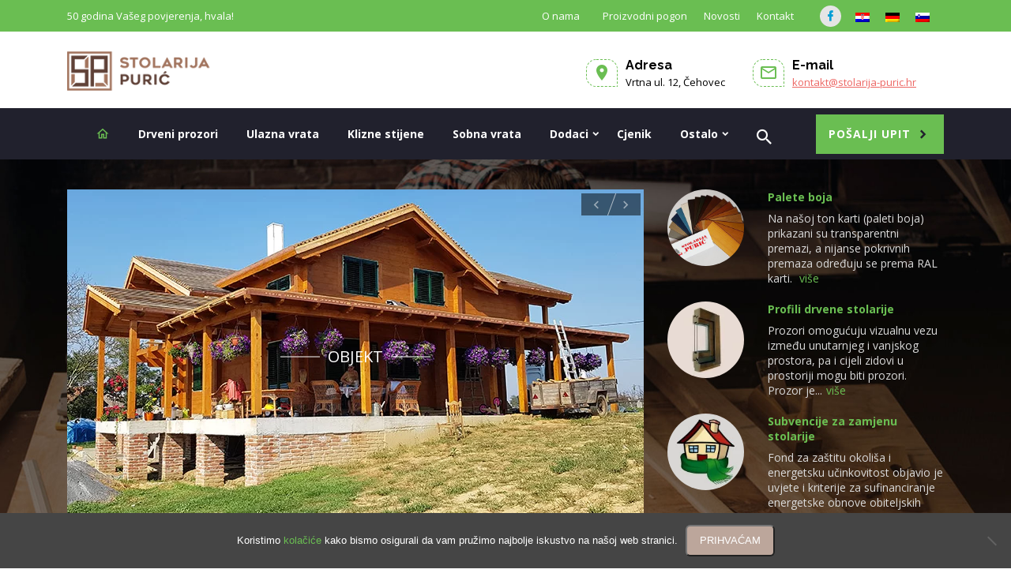

--- FILE ---
content_type: text/html; charset=UTF-8
request_url: https://stolarija-puric.hr/
body_size: 16862
content:
<!DOCTYPE html>
<html lang="hr">
<head>
<meta charset="UTF-8" />
<meta http-equiv="X-UA-Compatible" content="IE=edge">
<meta name="viewport" content="width=device-width, initial-scale=1, shrink-to-fit=no">
<meta name="SKYPE_TOOLBAR" content="SKYPE_TOOLBAR_PARSER_COMPATIBLE" />

<link rel="apple-touch-icon" sizes="180x180" href="https://stolarija-puric.hr/apple-touch-icon.png">
<link rel="icon" type="image/png" sizes="32x32" href="https://stolarija-puric.hr/favicon-32x32.png">
<link rel="icon" type="image/png" sizes="16x16" href="https://stolarija-puric.hr/favicon-16x16.png">
<link rel="manifest" href="https://stolarija-puric.hr/site.webmanifest">
<meta name="msapplication-TileColor" content="#ffffff">
<meta name="theme-color" content="#ffffff">
<!-- Global site tag (gtag.js) - Google Analytics -->
<script async src="https://www.googletagmanager.com/gtag/js?id=UA-85515584-41"></script>
<script>
window.dataLayer = window.dataLayer || [];
function gtag(){dataLayer.push(arguments);}
gtag('js', new Date());
gtag('config', 'UA-85515584-41');
</script>
<meta name='robots' content='index, follow, max-image-preview:large, max-snippet:-1, max-video-preview:-1' />

	<!-- This site is optimized with the Yoast SEO plugin v26.8 - https://yoast.com/product/yoast-seo-wordpress/ -->
	<title>Stolarija Purić - Drvena stolarija za Vaš dom</title>
<link data-rocket-prefetch href="https://connect.facebook.net" rel="dns-prefetch">
<link data-rocket-prefetch href="https://www.googletagmanager.com" rel="dns-prefetch">
<link data-rocket-prefetch href="https://fonts.googleapis.com" rel="dns-prefetch">
<link data-rocket-prefetch href="https://www.facebook.com" rel="dns-prefetch">
<link data-rocket-preload as="style" href="https://fonts.googleapis.com/css?family=Roboto%3A400%2C500%7COpen%20Sans%3A300%2C300i%2C400%2C400i%2C700%2C700i%7CRaleway%3A300%2C300i%2C400%2C400i%2C500%2C600%2C600i%2C700&#038;subset=latin-ext&#038;display=swap" rel="preload">
<link href="https://fonts.googleapis.com/css?family=Roboto%3A400%2C500%7COpen%20Sans%3A300%2C300i%2C400%2C400i%2C700%2C700i%7CRaleway%3A300%2C300i%2C400%2C400i%2C500%2C600%2C600i%2C700&#038;subset=latin-ext&#038;display=swap" media="print" onload="this.media=&#039;all&#039;" rel="stylesheet">
<noscript data-wpr-hosted-gf-parameters=""><link rel="stylesheet" href="https://fonts.googleapis.com/css?family=Roboto%3A400%2C500%7COpen%20Sans%3A300%2C300i%2C400%2C400i%2C700%2C700i%7CRaleway%3A300%2C300i%2C400%2C400i%2C500%2C600%2C600i%2C700&#038;subset=latin-ext&#038;display=swap"></noscript>
<style id="rocket-critical-css">:root{--wp--preset--font-size--normal:16px;--wp--preset--font-size--huge:42px}:root{--blue:#007bff;--indigo:#6610f2;--purple:#6f42c1;--pink:#e83e8c;--red:#dc3545;--orange:#fd7e14;--yellow:#ffc107;--green:#28a745;--teal:#20c997;--cyan:#17a2b8;--white:#fff;--gray:#6c757d;--gray-dark:#343a40;--primary:#21212d;--secondary:#6abe52;--black:#333;--gray:#5a5a5a;--primary:#21212d;--secondary:#333;--success:#28a745;--info:#17a2b8;--warning:#ffc107;--danger:#dc3545;--light:#f8f9fa;--dark:#343a40;--breakpoint-xs:0;--breakpoint-sm:576px;--breakpoint-md:768px;--breakpoint-lg:992px;--breakpoint-xl:1200px;--font-family-sans-serif:"Open Sans",Arial,"Helvetica Neue",Helvetica,sans-serif;--font-family-monospace:SFMono-Regular,Menlo,Monaco,Consolas,"Liberation Mono","Courier New",monospace}*,::after,::before{-webkit-box-sizing:border-box;box-sizing:border-box}html{font-family:sans-serif;line-height:1.15;-webkit-text-size-adjust:100%}body{margin:0;font-family:"Open Sans",Arial,"Helvetica Neue",Helvetica,sans-serif;font-size:1rem;font-weight:400;line-height:1.5;color:#212529;text-align:left;background-color:#fff}::-webkit-file-upload-button{font:inherit;-webkit-appearance:button}body{color:#888;font-weight:400;font-size:15px;line-height:27px}body{font-family:"Open Sans",Arial,"Helvetica Neue",Helvetica,sans-serif}@media screen and (max-width:480px){body{font-size:.9rem}}body{padding-top:54px}@media screen and (min-width:993px){body{padding-top:0}}@media screen and (min-width:993px){body{padding-top:200px}}[id]::before{content:'';display:block;height:75px;margin-top:-75px;visibility:hidden}</style><link rel="preload" data-rocket-preload as="image" href="https://stolarija-puric.hr/wp-content/themes/bideja/assets/img/slider-bg.jpg" fetchpriority="high">
	<meta name="description" content="Stolarija Purić specijalizirana je za izradu drvenih prozora, ulaznih i sobnih vrata, kliznih stijena te ostalih dodataka kao što su rolete, komarnici, škure i grilje." />
	<link rel="canonical" href="https://stolarija-puric.hr/" />
	<meta property="og:locale" content="hr_HR" />
	<meta property="og:type" content="website" />
	<meta property="og:title" content="Stolarija Purić - Drvena stolarija za Vaš dom" />
	<meta property="og:description" content="Stolarija Purić specijalizirana je za izradu drvenih prozora, ulaznih i sobnih vrata, kliznih stijena te ostalih dodataka kao što su rolete, komarnici, škure i grilje." />
	<meta property="og:url" content="https://stolarija-puric.hr/" />
	<meta property="og:site_name" content="Stolarija Purić" />
	<meta property="article:publisher" content="https://www.facebook.com/stolarija.puric" />
	<meta property="article:modified_time" content="2020-10-29T09:35:04+00:00" />
	<meta property="og:image" content="https://stolarija-puric.hr/wp-content/uploads/2020/04/klizna-stijena-13.jpg" />
	<meta property="og:image:width" content="1200" />
	<meta property="og:image:height" content="675" />
	<meta property="og:image:type" content="image/jpeg" />
	<meta name="twitter:card" content="summary_large_image" />
	<script type="application/ld+json" class="yoast-schema-graph">{"@context":"https://schema.org","@graph":[{"@type":"WebPage","@id":"https://stolarija-puric.hr/","url":"https://stolarija-puric.hr/","name":"Stolarija Purić - Drvena stolarija za Vaš dom","isPartOf":{"@id":"https://stolarija-puric.hr/#website"},"datePublished":"2019-12-16T12:45:15+00:00","dateModified":"2020-10-29T09:35:04+00:00","description":"Stolarija Purić specijalizirana je za izradu drvenih prozora, ulaznih i sobnih vrata, kliznih stijena te ostalih dodataka kao što su rolete, komarnici, škure i grilje.","breadcrumb":{"@id":"https://stolarija-puric.hr/#breadcrumb"},"inLanguage":"hr","potentialAction":[{"@type":"ReadAction","target":["https://stolarija-puric.hr/"]}]},{"@type":"BreadcrumbList","@id":"https://stolarija-puric.hr/#breadcrumb","itemListElement":[{"@type":"ListItem","position":1,"name":"Početna"}]},{"@type":"WebSite","@id":"https://stolarija-puric.hr/#website","url":"https://stolarija-puric.hr/","name":"Stolarija Purić","description":"Pola stoljeća vama na usluzi","potentialAction":[{"@type":"SearchAction","target":{"@type":"EntryPoint","urlTemplate":"https://stolarija-puric.hr/?s={search_term_string}"},"query-input":{"@type":"PropertyValueSpecification","valueRequired":true,"valueName":"search_term_string"}}],"inLanguage":"hr"}]}</script>
	<!-- / Yoast SEO plugin. -->


<link rel="alternate" title="oEmbed (JSON)" type="application/json+oembed" href="https://stolarija-puric.hr/wp-json/oembed/1.0/embed?url=https%3A%2F%2Fstolarija-puric.hr%2F" />
<link rel="alternate" title="oEmbed (XML)" type="text/xml+oembed" href="https://stolarija-puric.hr/wp-json/oembed/1.0/embed?url=https%3A%2F%2Fstolarija-puric.hr%2F&#038;format=xml" />
<style id='wp-img-auto-sizes-contain-inline-css' type='text/css'>
img:is([sizes=auto i],[sizes^="auto," i]){contain-intrinsic-size:3000px 1500px}
/*# sourceURL=wp-img-auto-sizes-contain-inline-css */
</style>
<style id='wp-emoji-styles-inline-css' type='text/css'>

	img.wp-smiley, img.emoji {
		display: inline !important;
		border: none !important;
		box-shadow: none !important;
		height: 1em !important;
		width: 1em !important;
		margin: 0 0.07em !important;
		vertical-align: -0.1em !important;
		background: none !important;
		padding: 0 !important;
	}
/*# sourceURL=wp-emoji-styles-inline-css */
</style>
<link rel='preload'  href='https://stolarija-puric.hr/wp-includes/css/dist/block-library/style.min.css?ver=6.9' data-rocket-async="style" as="style" onload="this.onload=null;this.rel='stylesheet'" onerror="this.removeAttribute('data-rocket-async')"  type='text/css' media='all' />
<style id='global-styles-inline-css' type='text/css'>
:root{--wp--preset--aspect-ratio--square: 1;--wp--preset--aspect-ratio--4-3: 4/3;--wp--preset--aspect-ratio--3-4: 3/4;--wp--preset--aspect-ratio--3-2: 3/2;--wp--preset--aspect-ratio--2-3: 2/3;--wp--preset--aspect-ratio--16-9: 16/9;--wp--preset--aspect-ratio--9-16: 9/16;--wp--preset--color--black: #000000;--wp--preset--color--cyan-bluish-gray: #abb8c3;--wp--preset--color--white: #ffffff;--wp--preset--color--pale-pink: #f78da7;--wp--preset--color--vivid-red: #cf2e2e;--wp--preset--color--luminous-vivid-orange: #ff6900;--wp--preset--color--luminous-vivid-amber: #fcb900;--wp--preset--color--light-green-cyan: #7bdcb5;--wp--preset--color--vivid-green-cyan: #00d084;--wp--preset--color--pale-cyan-blue: #8ed1fc;--wp--preset--color--vivid-cyan-blue: #0693e3;--wp--preset--color--vivid-purple: #9b51e0;--wp--preset--gradient--vivid-cyan-blue-to-vivid-purple: linear-gradient(135deg,rgb(6,147,227) 0%,rgb(155,81,224) 100%);--wp--preset--gradient--light-green-cyan-to-vivid-green-cyan: linear-gradient(135deg,rgb(122,220,180) 0%,rgb(0,208,130) 100%);--wp--preset--gradient--luminous-vivid-amber-to-luminous-vivid-orange: linear-gradient(135deg,rgb(252,185,0) 0%,rgb(255,105,0) 100%);--wp--preset--gradient--luminous-vivid-orange-to-vivid-red: linear-gradient(135deg,rgb(255,105,0) 0%,rgb(207,46,46) 100%);--wp--preset--gradient--very-light-gray-to-cyan-bluish-gray: linear-gradient(135deg,rgb(238,238,238) 0%,rgb(169,184,195) 100%);--wp--preset--gradient--cool-to-warm-spectrum: linear-gradient(135deg,rgb(74,234,220) 0%,rgb(151,120,209) 20%,rgb(207,42,186) 40%,rgb(238,44,130) 60%,rgb(251,105,98) 80%,rgb(254,248,76) 100%);--wp--preset--gradient--blush-light-purple: linear-gradient(135deg,rgb(255,206,236) 0%,rgb(152,150,240) 100%);--wp--preset--gradient--blush-bordeaux: linear-gradient(135deg,rgb(254,205,165) 0%,rgb(254,45,45) 50%,rgb(107,0,62) 100%);--wp--preset--gradient--luminous-dusk: linear-gradient(135deg,rgb(255,203,112) 0%,rgb(199,81,192) 50%,rgb(65,88,208) 100%);--wp--preset--gradient--pale-ocean: linear-gradient(135deg,rgb(255,245,203) 0%,rgb(182,227,212) 50%,rgb(51,167,181) 100%);--wp--preset--gradient--electric-grass: linear-gradient(135deg,rgb(202,248,128) 0%,rgb(113,206,126) 100%);--wp--preset--gradient--midnight: linear-gradient(135deg,rgb(2,3,129) 0%,rgb(40,116,252) 100%);--wp--preset--font-size--small: 13px;--wp--preset--font-size--medium: 20px;--wp--preset--font-size--large: 36px;--wp--preset--font-size--x-large: 42px;--wp--preset--spacing--20: 0.44rem;--wp--preset--spacing--30: 0.67rem;--wp--preset--spacing--40: 1rem;--wp--preset--spacing--50: 1.5rem;--wp--preset--spacing--60: 2.25rem;--wp--preset--spacing--70: 3.38rem;--wp--preset--spacing--80: 5.06rem;--wp--preset--shadow--natural: 6px 6px 9px rgba(0, 0, 0, 0.2);--wp--preset--shadow--deep: 12px 12px 50px rgba(0, 0, 0, 0.4);--wp--preset--shadow--sharp: 6px 6px 0px rgba(0, 0, 0, 0.2);--wp--preset--shadow--outlined: 6px 6px 0px -3px rgb(255, 255, 255), 6px 6px rgb(0, 0, 0);--wp--preset--shadow--crisp: 6px 6px 0px rgb(0, 0, 0);}:where(.is-layout-flex){gap: 0.5em;}:where(.is-layout-grid){gap: 0.5em;}body .is-layout-flex{display: flex;}.is-layout-flex{flex-wrap: wrap;align-items: center;}.is-layout-flex > :is(*, div){margin: 0;}body .is-layout-grid{display: grid;}.is-layout-grid > :is(*, div){margin: 0;}:where(.wp-block-columns.is-layout-flex){gap: 2em;}:where(.wp-block-columns.is-layout-grid){gap: 2em;}:where(.wp-block-post-template.is-layout-flex){gap: 1.25em;}:where(.wp-block-post-template.is-layout-grid){gap: 1.25em;}.has-black-color{color: var(--wp--preset--color--black) !important;}.has-cyan-bluish-gray-color{color: var(--wp--preset--color--cyan-bluish-gray) !important;}.has-white-color{color: var(--wp--preset--color--white) !important;}.has-pale-pink-color{color: var(--wp--preset--color--pale-pink) !important;}.has-vivid-red-color{color: var(--wp--preset--color--vivid-red) !important;}.has-luminous-vivid-orange-color{color: var(--wp--preset--color--luminous-vivid-orange) !important;}.has-luminous-vivid-amber-color{color: var(--wp--preset--color--luminous-vivid-amber) !important;}.has-light-green-cyan-color{color: var(--wp--preset--color--light-green-cyan) !important;}.has-vivid-green-cyan-color{color: var(--wp--preset--color--vivid-green-cyan) !important;}.has-pale-cyan-blue-color{color: var(--wp--preset--color--pale-cyan-blue) !important;}.has-vivid-cyan-blue-color{color: var(--wp--preset--color--vivid-cyan-blue) !important;}.has-vivid-purple-color{color: var(--wp--preset--color--vivid-purple) !important;}.has-black-background-color{background-color: var(--wp--preset--color--black) !important;}.has-cyan-bluish-gray-background-color{background-color: var(--wp--preset--color--cyan-bluish-gray) !important;}.has-white-background-color{background-color: var(--wp--preset--color--white) !important;}.has-pale-pink-background-color{background-color: var(--wp--preset--color--pale-pink) !important;}.has-vivid-red-background-color{background-color: var(--wp--preset--color--vivid-red) !important;}.has-luminous-vivid-orange-background-color{background-color: var(--wp--preset--color--luminous-vivid-orange) !important;}.has-luminous-vivid-amber-background-color{background-color: var(--wp--preset--color--luminous-vivid-amber) !important;}.has-light-green-cyan-background-color{background-color: var(--wp--preset--color--light-green-cyan) !important;}.has-vivid-green-cyan-background-color{background-color: var(--wp--preset--color--vivid-green-cyan) !important;}.has-pale-cyan-blue-background-color{background-color: var(--wp--preset--color--pale-cyan-blue) !important;}.has-vivid-cyan-blue-background-color{background-color: var(--wp--preset--color--vivid-cyan-blue) !important;}.has-vivid-purple-background-color{background-color: var(--wp--preset--color--vivid-purple) !important;}.has-black-border-color{border-color: var(--wp--preset--color--black) !important;}.has-cyan-bluish-gray-border-color{border-color: var(--wp--preset--color--cyan-bluish-gray) !important;}.has-white-border-color{border-color: var(--wp--preset--color--white) !important;}.has-pale-pink-border-color{border-color: var(--wp--preset--color--pale-pink) !important;}.has-vivid-red-border-color{border-color: var(--wp--preset--color--vivid-red) !important;}.has-luminous-vivid-orange-border-color{border-color: var(--wp--preset--color--luminous-vivid-orange) !important;}.has-luminous-vivid-amber-border-color{border-color: var(--wp--preset--color--luminous-vivid-amber) !important;}.has-light-green-cyan-border-color{border-color: var(--wp--preset--color--light-green-cyan) !important;}.has-vivid-green-cyan-border-color{border-color: var(--wp--preset--color--vivid-green-cyan) !important;}.has-pale-cyan-blue-border-color{border-color: var(--wp--preset--color--pale-cyan-blue) !important;}.has-vivid-cyan-blue-border-color{border-color: var(--wp--preset--color--vivid-cyan-blue) !important;}.has-vivid-purple-border-color{border-color: var(--wp--preset--color--vivid-purple) !important;}.has-vivid-cyan-blue-to-vivid-purple-gradient-background{background: var(--wp--preset--gradient--vivid-cyan-blue-to-vivid-purple) !important;}.has-light-green-cyan-to-vivid-green-cyan-gradient-background{background: var(--wp--preset--gradient--light-green-cyan-to-vivid-green-cyan) !important;}.has-luminous-vivid-amber-to-luminous-vivid-orange-gradient-background{background: var(--wp--preset--gradient--luminous-vivid-amber-to-luminous-vivid-orange) !important;}.has-luminous-vivid-orange-to-vivid-red-gradient-background{background: var(--wp--preset--gradient--luminous-vivid-orange-to-vivid-red) !important;}.has-very-light-gray-to-cyan-bluish-gray-gradient-background{background: var(--wp--preset--gradient--very-light-gray-to-cyan-bluish-gray) !important;}.has-cool-to-warm-spectrum-gradient-background{background: var(--wp--preset--gradient--cool-to-warm-spectrum) !important;}.has-blush-light-purple-gradient-background{background: var(--wp--preset--gradient--blush-light-purple) !important;}.has-blush-bordeaux-gradient-background{background: var(--wp--preset--gradient--blush-bordeaux) !important;}.has-luminous-dusk-gradient-background{background: var(--wp--preset--gradient--luminous-dusk) !important;}.has-pale-ocean-gradient-background{background: var(--wp--preset--gradient--pale-ocean) !important;}.has-electric-grass-gradient-background{background: var(--wp--preset--gradient--electric-grass) !important;}.has-midnight-gradient-background{background: var(--wp--preset--gradient--midnight) !important;}.has-small-font-size{font-size: var(--wp--preset--font-size--small) !important;}.has-medium-font-size{font-size: var(--wp--preset--font-size--medium) !important;}.has-large-font-size{font-size: var(--wp--preset--font-size--large) !important;}.has-x-large-font-size{font-size: var(--wp--preset--font-size--x-large) !important;}
/*# sourceURL=global-styles-inline-css */
</style>

<style id='classic-theme-styles-inline-css' type='text/css'>
/*! This file is auto-generated */
.wp-block-button__link{color:#fff;background-color:#32373c;border-radius:9999px;box-shadow:none;text-decoration:none;padding:calc(.667em + 2px) calc(1.333em + 2px);font-size:1.125em}.wp-block-file__button{background:#32373c;color:#fff;text-decoration:none}
/*# sourceURL=/wp-includes/css/classic-themes.min.css */
</style>
<link data-minify="1" rel='preload'  href='https://stolarija-puric.hr/wp-content/cache/min/1/wp-content/plugins/column-shortcodes/assets/css/shortcodes.css?ver=1760004920' data-rocket-async="style" as="style" onload="this.onload=null;this.rel='stylesheet'" onerror="this.removeAttribute('data-rocket-async')"  type='text/css' media='all' />
<link rel='preload'  href='https://stolarija-puric.hr/wp-content/plugins/cookie-notice/css/front.min.css?ver=2.5.11' data-rocket-async="style" as="style" onload="this.onload=null;this.rel='stylesheet'" onerror="this.removeAttribute('data-rocket-async')"  type='text/css' media='all' />

<link data-minify="1" rel='preload'  href='https://stolarija-puric.hr/wp-content/cache/min/1/wp-content/plugins/material-design-for-contact-form-7/assets/css/cf7-material-design.css?ver=1760004920' data-rocket-async="style" as="style" onload="this.onload=null;this.rel='stylesheet'" onerror="this.removeAttribute('data-rocket-async')"  type='text/css' media='all' />
<link rel='preload'  href='https://stolarija-puric.hr/wp-content/plugins/sitepress-multilingual-cms/templates/language-switchers/legacy-dropdown/style.min.css?ver=1' data-rocket-async="style" as="style" onload="this.onload=null;this.rel='stylesheet'" onerror="this.removeAttribute('data-rocket-async')"  type='text/css' media='all' />
<link rel='preload'  href='https://stolarija-puric.hr/wp-content/plugins/sitepress-multilingual-cms/templates/language-switchers/legacy-list-horizontal/style.min.css?ver=1' data-rocket-async="style" as="style" onload="this.onload=null;this.rel='stylesheet'" onerror="this.removeAttribute('data-rocket-async')"  type='text/css' media='all' />
<link data-minify="1" rel='preload'  href='https://stolarija-puric.hr/wp-content/cache/min/1/wp-content/plugins/email-encoder-bundle/assets/css/style.css?ver=1767122959' data-rocket-async="style" as="style" onload="this.onload=null;this.rel='stylesheet'" onerror="this.removeAttribute('data-rocket-async')"  type='text/css' media='all' />
<link data-minify="1" rel='preload'  href='https://stolarija-puric.hr/wp-content/cache/min/1/wp-content/themes/bideja/style.css?ver=1760004920' data-rocket-async="style" as="style" onload="this.onload=null;this.rel='stylesheet'" onerror="this.removeAttribute('data-rocket-async')"  type='text/css' media='all' />
<link data-minify="1" rel='preload'  href='https://stolarija-puric.hr/wp-content/cache/min/1/wp-content/themes/bideja/style-jc.css?ver=1760004920' data-rocket-async="style" as="style" onload="this.onload=null;this.rel='stylesheet'" onerror="this.removeAttribute('data-rocket-async')"  type='text/css' media='all' />

<link data-minify="1" rel='preload'  href='https://stolarija-puric.hr/wp-content/cache/min/1/wp-content/themes/bideja/assets/skripte/carousel.css?ver=1760004920' data-rocket-async="style" as="style" onload="this.onload=null;this.rel='stylesheet'" onerror="this.removeAttribute('data-rocket-async')"  type='text/css' media='all' />
<link data-minify="1" rel='preload'  href='https://stolarija-puric.hr/wp-content/cache/min/1/wp-content/themes/bideja/assets/skripte/fancybox.css?ver=1760004920' data-rocket-async="style" as="style" onload="this.onload=null;this.rel='stylesheet'" onerror="this.removeAttribute('data-rocket-async')"  type='text/css' media='all' />
<script data-minify="1" type="text/javascript" src="https://stolarija-puric.hr/wp-content/cache/min/1/wp-content/themes/bideja/assets/skripte/jquery.js?ver=1760004920" id="jquery-js"></script>
<script type="text/javascript" id="cookie-notice-front-js-before">
/* <![CDATA[ */
var cnArgs = {"ajaxUrl":"https:\/\/stolarija-puric.hr\/wp-admin\/admin-ajax.php","nonce":"9ad20ea440","hideEffect":"fade","position":"bottom","onScroll":false,"onScrollOffset":100,"onClick":false,"cookieName":"cookie_notice_accepted","cookieTime":2147483647,"cookieTimeRejected":2592000,"globalCookie":false,"redirection":false,"cache":true,"revokeCookies":false,"revokeCookiesOpt":"automatic"};

//# sourceURL=cookie-notice-front-js-before
/* ]]> */
</script>
<script type="text/javascript" src="https://stolarija-puric.hr/wp-content/plugins/cookie-notice/js/front.min.js?ver=2.5.11" id="cookie-notice-front-js" data-rocket-defer defer></script>
<script type="text/javascript" src="https://stolarija-puric.hr/wp-content/plugins/sitepress-multilingual-cms/templates/language-switchers/legacy-dropdown/script.min.js?ver=1" id="wpml-legacy-dropdown-0-js" data-rocket-defer defer></script>
<script data-minify="1" type="text/javascript" src="https://stolarija-puric.hr/wp-content/cache/min/1/wp-content/plugins/email-encoder-bundle/assets/js/custom.js?ver=1767122959" id="eeb-js-frontend-js" data-rocket-defer defer></script>
<link rel="https://api.w.org/" href="https://stolarija-puric.hr/wp-json/" /><link rel="alternate" title="JSON" type="application/json" href="https://stolarija-puric.hr/wp-json/wp/v2/pages/10" /><link rel='shortlink' href='https://stolarija-puric.hr/' />
<meta name="generator" content="WPML ver:4.8.6 stt:22,3,46;" />
<noscript><style id="rocket-lazyload-nojs-css">.rll-youtube-player, [data-lazy-src]{display:none !important;}</style></noscript><script>
/*! loadCSS rel=preload polyfill. [c]2017 Filament Group, Inc. MIT License */
(function(w){"use strict";if(!w.loadCSS){w.loadCSS=function(){}}
var rp=loadCSS.relpreload={};rp.support=(function(){var ret;try{ret=w.document.createElement("link").relList.supports("preload")}catch(e){ret=!1}
return function(){return ret}})();rp.bindMediaToggle=function(link){var finalMedia=link.media||"all";function enableStylesheet(){link.media=finalMedia}
if(link.addEventListener){link.addEventListener("load",enableStylesheet)}else if(link.attachEvent){link.attachEvent("onload",enableStylesheet)}
setTimeout(function(){link.rel="stylesheet";link.media="only x"});setTimeout(enableStylesheet,3000)};rp.poly=function(){if(rp.support()){return}
var links=w.document.getElementsByTagName("link");for(var i=0;i<links.length;i++){var link=links[i];if(link.rel==="preload"&&link.getAttribute("as")==="style"&&!link.getAttribute("data-loadcss")){link.setAttribute("data-loadcss",!0);rp.bindMediaToggle(link)}}};if(!rp.support()){rp.poly();var run=w.setInterval(rp.poly,500);if(w.addEventListener){w.addEventListener("load",function(){rp.poly();w.clearInterval(run)})}else if(w.attachEvent){w.attachEvent("onload",function(){rp.poly();w.clearInterval(run)})}}
if(typeof exports!=="undefined"){exports.loadCSS=loadCSS}
else{w.loadCSS=loadCSS}}(typeof global!=="undefined"?global:this))
</script><link data-minify="1" rel='preload'  href='https://stolarija-puric.hr/wp-content/cache/min/1/wp-content/plugins/contact-form-7/includes/css/styles.css?ver=1760004920' data-rocket-async="style" as="style" onload="this.onload=null;this.rel='stylesheet'" onerror="this.removeAttribute('data-rocket-async')"  type='text/css' media='all' />
<meta name="generator" content="WP Rocket 3.20.3" data-wpr-features="wpr_defer_js wpr_minify_js wpr_async_css wpr_lazyload_images wpr_preconnect_external_domains wpr_oci wpr_minify_css wpr_preload_links wpr_desktop" /></head>
<body class="home wp-singular page-template-default page page-id-10 wp-theme-bideja cookies-not-set pocetna">

		
<script>
  window.fbAsyncInit = function() {
    FB.init({
      xfbml            : true,
      version          : 'v19.0'
    });
  };
</script>
<script data-minify="1" async defer crossorigin="anonymous" src="https://stolarija-puric.hr/wp-content/cache/min/1/hr_HR/sdk.js?ver=1760004920"></script>	
	<!-- <div class="loader" id="loader">
	<img src="data:image/svg+xml,%3Csvg%20xmlns='http://www.w3.org/2000/svg'%20viewBox='0%200%200%200'%3E%3C/svg%3E" alt="" data-lazy-src="https://stolarija-puric.hr/wp-content/themes/bideja/assets/img/loader2.png"><noscript><img src="https://stolarija-puric.hr/wp-content/themes/bideja/assets/img/loader2.png" alt=""></noscript>
	</div> -->
	<header  class="header" data-toggle="affix">
	<div  class="topbar">
		<div  class="container">
			<div class="topbar-left">
				50 godina Vašeg povjerenja, hvala!			</div>
			<div class="topbar-right">
				<ul id="menu-nav-2" class="list-unstyled list-inline header-topbar-links">
	<li  id="menu-item-230" class="menu-item menu-item-type-post_type menu-item-object-page menu-item-230 nav-item"><a href="https://stolarija-puric.hr/o-nama/" class="nav-link">O nama</a></li>

	<li  id="menu-item-1243" class="menu-item menu-item-type-post_type menu-item-object-page menu-item-1243 nav-item"><a href="https://stolarija-puric.hr/ostalo/proizvodni-pogon/" class="nav-link">Proizvodni pogon</a></li>

	<li  id="menu-item-231" class="menu-item menu-item-type-taxonomy menu-item-object-category menu-item-231 nav-item"><a href="https://stolarija-puric.hr/./novosti/" class="nav-link">Novosti</a></li>

	<li  id="menu-item-1244" class="menu-item menu-item-type-post_type menu-item-object-page menu-item-1244 nav-item"><a href="https://stolarija-puric.hr/kontakt/" class="nav-link">Kontakt</a></li>
</ul>
				<ul class="list-unstyled list-inline header-social">
					<li class="header-face">
						<a href="https://www.facebook.com/stolarija.puric" target="_blank" rel="noopener"><span class="mdi mdi-facebook"></span></a>
					</li>
				</ul>
				<div class="topbar__lang">
					<div id="icl_lang_sel_widget-2" class="widget widget_icl_lang_sel_widget">
<div class="wpml-ls-sidebars-sidebar-1 wpml-ls wpml-ls-legacy-list-horizontal">
	<ul role="menu"><li class="wpml-ls-slot-sidebar-1 wpml-ls-item wpml-ls-item-hr wpml-ls-current-language wpml-ls-first-item wpml-ls-item-legacy-list-horizontal" role="none">
				<a href="https://stolarija-puric.hr/" class="wpml-ls-link" role="menuitem" >
                                <img
            class="wpml-ls-flag"
            src="https://stolarija-puric.hr/wp-content/plugins/sitepress-multilingual-cms/res/flags/hr.png"
            alt="HR"
            
            
    /></a>
			</li><li class="wpml-ls-slot-sidebar-1 wpml-ls-item wpml-ls-item-de wpml-ls-item-legacy-list-horizontal" role="none">
				<a href="https://stolarija-puric.hr/de/" class="wpml-ls-link" role="menuitem"  aria-label="Switch to DE" title="Switch to DE" >
                                <img
            class="wpml-ls-flag"
            src="https://stolarija-puric.hr/wp-content/plugins/sitepress-multilingual-cms/res/flags/de.png"
            alt="DE"
            
            
    /></a>
			</li><li class="wpml-ls-slot-sidebar-1 wpml-ls-item wpml-ls-item-sl wpml-ls-last-item wpml-ls-item-legacy-list-horizontal" role="none">
				<a href="https://stolarija-puric.hr/sl/" class="wpml-ls-link" role="menuitem"  aria-label="Switch to SL" title="Switch to SL" >
                                <img
            class="wpml-ls-flag"
            src="https://stolarija-puric.hr/wp-content/plugins/sitepress-multilingual-cms/res/flags/sl.png"
            alt="SL"
            
            
    /></a>
			</li></ul>
</div>
</div>				</div>
			</div>
		</div>
	</div>

	<div  class="header-main">

		<img class="amlbem" src="https://stolarija-puric.hr/wp-content/themes/bideja/assets/img/50-godina-postojanja2.png" alt="amlbem">

		<div  class="container">

			<div class="header-left">
				<a class="logo header-logo" href="https://stolarija-puric.hr/">
					<img class="img-fluid" src="https://stolarija-puric.hr/wp-content/themes/bideja/assets/img/logo-f.png" alt="Stolarija purić">
				</a>
				<button class="navbar-search-btn"><i class="mdi mdi-magnify"></i></button>
				<a class="header-email mail-link" href="javascript:;" data-enc-email="xbagnxg[at]fgbynevwn-chevp.ue" data-wpel-link="ignore"><i class="mdi mdi-email-outline"></i></a></button>
				<a href="#" class="btn-kontakt-mobile">Pošalji upit</a>
				<button class="navbar-toggler" type="button" data-toggle="collapse" data-target="#navbarSupportedContent">
					<span class="navbar-toggler-icon"></span>
				</button>
			</div>

			<div class="header-right">
				<div class="header-contact header-contact-1">
					<i class="mdi mdi-map-marker"></i>
					<div class="header-contact-text">
						<div>
							<div class="first-line">Adresa</div>
						</div>
						<div>
							<div>Vrtna ul. 12, Čehovec</div>
						</div>
					</div>
				</div>
								<div class="header-contact header-contact-3">
					<i class="mdi mdi-email-outline"></i>
					<div class="header-contact-text">
						<div class="first-line">E-mail</div>
						<div>
							<a href="javascript:;" data-enc-email="xbagnxg[at]fgbynevwn-chevp.ue" class="mail-link" data-wpel-link="ignore">k&#111;n&#116;a&#107;t&#64;&#115;&#116;o&#108;ar&#105;ja&#45;&#112;&#117;&#114;&#105;c&#46;h&#114;</a></div>
					</div>
				</div>
			</div>

		</div>

		<div  class="header-bot">
			<div  class="container">
				<div class="navbar navbar-expand-lg">
					<div id="navbarSupportedContent" class="collapse navbar-collapse"><ul id="menu-nav" class="navbar-nav">
	<li  id="menu-item-37" class="menu-item menu-item-type-post_type menu-item-object-page menu-item-home current-menu-item page_item page-item-10 current_page_item active menu-item-37 nav-item"><a href="https://stolarija-puric.hr/" class="nav-link"><i class="mdi mdi-home-outline"></i> <span class="nazivhome">Početna</span></a></li>

	<li  id="menu-item-227" class="menu-item menu-item-type-post_type menu-item-object-page menu-item-227 nav-item"><a href="https://stolarija-puric.hr/drvena-stolarija/drveni-prozori/" class="nav-link">Drveni prozori</a></li>

	<li  id="menu-item-228" class="menu-item menu-item-type-post_type menu-item-object-page menu-item-228 nav-item"><a href="https://stolarija-puric.hr/drvena-stolarija/ulazna-vrata/" class="nav-link">Ulazna vrata</a></li>

	<li  id="menu-item-226" class="menu-item menu-item-type-post_type menu-item-object-page menu-item-226 nav-item"><a href="https://stolarija-puric.hr/drvena-stolarija/klizne-stijene-panoramske-stijene/" class="nav-link">Klizne stijene</a></li>

	<li  id="menu-item-229" class="menu-item menu-item-type-post_type menu-item-object-page menu-item-229 nav-item"><a href="https://stolarija-puric.hr/drvena-stolarija/sobna-vrata/" class="nav-link">Sobna vrata</a></li>

	<li  id="menu-item-878" class="menu-item menu-item-type-post_type menu-item-object-page menu-item-has-children dropdown menu-item-878 nav-item"><a href="https://stolarija-puric.hr/drvena-stolarija/dodaci/" aria-haspopup="true" aria-expanded="false" class="dropdown-toggle nav-link" id="menu-item-dropdown-878">Dodaci</a><a href="https://stolarija-puric.hr/drvena-stolarija/dodaci/" aria-haspopup="true" aria-expanded="false" class="dropdown-toggle nav-link" id="menu-item-dropdown-878" class="dropdown-side-icon"  data-toggle="dropdown" class="dropdown-toggle"><i class="mdi mdi-chevron-down"></i></a>
<ul class="dropdown-menu" aria-labelledby="menu-item-dropdown-878" role="menu">
	
	<li  id="menu-item-2618" class="menu-item menu-item-type-custom menu-item-object-custom menu-item-2618 nav-item"><a href="https://stolarija-puric.hr/drvena-stolarija/dodaci#rolete" class="dropdown-item">Rolete</a></li>
	
	<li  id="menu-item-2619" class="menu-item menu-item-type-custom menu-item-object-custom menu-item-2619 nav-item"><a href="https://stolarija-puric.hr/drvena-stolarija/dodaci#komarnici" class="dropdown-item">Komarnici</a></li>
	
	<li  id="menu-item-2620" class="menu-item menu-item-type-custom menu-item-object-custom menu-item-2620 nav-item"><a href="https://stolarija-puric.hr/drvena-stolarija/dodaci#skure" class="dropdown-item">Škure</a></li>
	
	<li  id="menu-item-2621" class="menu-item menu-item-type-custom menu-item-object-custom menu-item-2621 nav-item"><a href="https://stolarija-puric.hr/drvena-stolarija/dodaci#grilje" class="dropdown-item">Grilje</a></li>
</ul>
</li>

	<li  id="menu-item-317" class="menu-item menu-item-type-post_type menu-item-object-page menu-item-317 nav-item"><a href="https://stolarija-puric.hr/cjenik/" class="nav-link">Cjenik</a></li>

	<li  id="menu-item-316" class="menu-item menu-item-type-post_type menu-item-object-page menu-item-has-children dropdown menu-item-316 nav-item"><a href="https://stolarija-puric.hr/ostalo/" aria-haspopup="true" aria-expanded="false" class="dropdown-toggle nav-link" id="menu-item-dropdown-316">Ostalo</a><a href="https://stolarija-puric.hr/ostalo/" aria-haspopup="true" aria-expanded="false" class="dropdown-toggle nav-link" id="menu-item-dropdown-316" class="dropdown-side-icon"  data-toggle="dropdown" class="dropdown-toggle"><i class="mdi mdi-chevron-down"></i></a>
<ul class="dropdown-menu" aria-labelledby="menu-item-dropdown-316" role="menu">
	
	<li  id="menu-item-389" class="menu-item menu-item-type-post_type menu-item-object-page menu-item-389 nav-item"><a href="https://stolarija-puric.hr/ostalo/palete-boja/" class="dropdown-item">Palete boja</a></li>
	
	<li  id="menu-item-385" class="menu-item menu-item-type-post_type menu-item-object-page menu-item-385 nav-item"><a href="https://stolarija-puric.hr/ostalo/profili-drvene-stolarije/" class="dropdown-item">Profili drvene stolarije</a></li>
	
	<li  id="menu-item-386" class="menu-item menu-item-type-post_type menu-item-object-page menu-item-386 nav-item"><a href="https://stolarija-puric.hr/ostalo/subvencije-za-zamjenu-stolarije/" class="dropdown-item">Subvencije za zamjenu stolarije</a></li>
	
	<li  id="menu-item-387" class="menu-item menu-item-type-post_type menu-item-object-page menu-item-387 nav-item"><a href="https://stolarija-puric.hr/odrzavanje-stolarije/" class="dropdown-item">Održavanje stolarije</a></li>
</ul>
</li>

	<li  id="menu-item-1245" class="btnkontakt menu-item menu-item-type-custom menu-item-object-custom menu-item-1245 nav-item"><a href="#" class="nav-link">Pošalji upit</a></li>
</ul></div>				</div>

				
			<div class="navbar-search">
				<button class="navbar-search__btn">
					<i class="mdi mdi-magnify"></i>
				</button>
				<form id="nav-search" class="navbar-search__form form-inline" action="https://stolarija-puric.hr/">
					<button id="close-btn" class="btn">X</button>
					<input id="input--search-nav" class="form-control" name="s" type="text"  autocomplete="off">
					<button class="btn btn-primary" type="submit">Traži</button>
				</form>
			</div>

			
			</div>
		</div>

	</div>

</header>	<div  class="modal" id="modal">
	<div  class="modal-inside">
		<div  class="modal-contact">
			<p>Ukoliko imate bilo kakvih pitanja, obratite nam se i rado ćemo odgovoriti!</p>
			<div>
				<a href="javascript:;" data-enc-email="xbagnxg[at]fgbynevwn-chevp.ue" class="mail-link" data-wpel-link="ignore"><span class="mdi mdi-email-outline"></span>konta&#107;&#116;&#64;&#115;&#116;&#111;lar&#105;ja&#45;pu&#114;i&#99;.&#104;r</a>
			</div>
		</div>
		
<div  class="wpcf7 no-js" id="wpcf7-f143-o1" lang="hr" dir="ltr" data-wpcf7-id="143">
<div class="screen-reader-response"><p role="status" aria-live="polite" aria-atomic="true"></p> <ul></ul></div>
<form action="/#wpcf7-f143-o1" method="post" class="wpcf7-form init" aria-label="Kontakt obrazac" enctype="multipart/form-data" novalidate="novalidate" data-status="init">
<fieldset class="hidden-fields-container"><input type="hidden" name="_wpcf7" value="143" /><input type="hidden" name="_wpcf7_version" value="6.1.4" /><input type="hidden" name="_wpcf7_locale" value="hr" /><input type="hidden" name="_wpcf7_unit_tag" value="wpcf7-f143-o1" /><input type="hidden" name="_wpcf7_container_post" value="0" /><input type="hidden" name="_wpcf7_posted_data_hash" value="" />
</fieldset>
<p>		<div id="cf7md-form" class="cf7md-form">
			<div class="mdc-layout-grid">
				<div class="mdc-layout-grid__inner">
										
</p>
		
		<div class="cf7md-item cf7md-text mdc-layout-grid__cell mdc-layout-grid__cell--span-12">
			<br />
<span class="wpcf7-form-control-wrap" data-name="your-name"><input size="40" maxlength="400" class="wpcf7-form-control wpcf7-text wpcf7-validates-as-required" aria-required="true" aria-invalid="false" value="" type="text" name="your-name" /></span><br />
						<div style="display: none;" class="cf7md-text-html">
				<div class="mdc-text-field  mdc-text-field--outlined">
					
											<div class="mdc-notched-outline">
							<div class="mdc-notched-outline__leading"></div>
							<div class="mdc-notched-outline__notch">
								<label class="mdc-floating-label">Vaše ime</label>
							</div>
							<div class="mdc-notched-outline__trailing"></div>
						</div>
									</div>
			</div>
		</div>
		
		
		<div class="cf7md-item cf7md-text mdc-layout-grid__cell mdc-layout-grid__cell--span-12">
			<br />
<span class="wpcf7-form-control-wrap" data-name="your-email"><input size="40" maxlength="400" class="wpcf7-form-control wpcf7-email wpcf7-validates-as-required wpcf7-text wpcf7-validates-as-email" aria-required="true" aria-invalid="false" value="" type="email" name="your-email" /></span><br />
						<div style="display: none;" class="cf7md-text-html">
				<div class="mdc-text-field  mdc-text-field--outlined">
					
											<div class="mdc-notched-outline">
							<div class="mdc-notched-outline__leading"></div>
							<div class="mdc-notched-outline__notch">
								<label class="mdc-floating-label">Vaš e-mail</label>
							</div>
							<div class="mdc-notched-outline__trailing"></div>
						</div>
									</div>
			</div>
		</div>
		
		
		<div class="cf7md-item cf7md-text mdc-layout-grid__cell mdc-layout-grid__cell--span-12">
			<br />
<span class="wpcf7-form-control-wrap" data-name="your-phone"><input size="40" maxlength="400" class="wpcf7-form-control wpcf7-text wpcf7-validates-as-required" aria-required="true" aria-invalid="false" value="" type="text" name="your-phone" /></span><br />
						<div style="display: none;" class="cf7md-text-html">
				<div class="mdc-text-field  mdc-text-field--outlined">
					
											<div class="mdc-notched-outline">
							<div class="mdc-notched-outline__leading"></div>
							<div class="mdc-notched-outline__notch">
								<label class="mdc-floating-label">Broj telefona</label>
							</div>
							<div class="mdc-notched-outline__trailing"></div>
						</div>
									</div>
			</div>
		</div>
		
<div class="formtext">
	<p>Molimo upišite nazive proizvoda (npr. Drveni prozor 4) za koje ste zainteresirani, dimenzije i količinu.
	</p>
</div>

		<div class="cf7md-item cf7md-textarea mdc-layout-grid__cell mdc-layout-grid__cell--span-12 cf7md-textarea-autosize">
			<br />
<span class="wpcf7-form-control-wrap" data-name="your-message"><textarea cols="40" rows="10" maxlength="2000" class="wpcf7-form-control wpcf7-textarea wpcf7-validates-as-required" aria-required="true" aria-invalid="false" name="your-message"></textarea></span><br />
						<div style="display: none;" class="cf7md-text-html">
				<div class="mdc-text-field  mdc-text-field--textarea">
										<div class="mdc-notched-outline">
						<div class="mdc-notched-outline__leading"></div>
						<div class="mdc-notched-outline__notch">
							<label class="mdc-floating-label">Vaša poruka ...</label>
						</div>
						<div class="mdc-notched-outline__trailing"></div>
					</div>
				</div>
			</div>
		</div>
		
<p>Fotografije/skice (jpeg/pdf do 5 MB) trenutnog ili željenog stanja:<br />
<span class="wpcf7-form-control-wrap" data-name="file-skica"><input size="40" class="wpcf7-form-control wpcf7-file" accept=".gif,.jpg,.jpeg,.png,.pdf" aria-invalid="false" type="file" name="file-skica" /></span>
</p>
		<div class="cf7md-item cf7md-accept cf7md-is-wpcf7v5 mdc-layout-grid__cell mdc-layout-grid__cell--span-12">
						<br />
<span class="wpcf7-form-control-wrap" data-name="acceptance-786"><span class="wpcf7-form-control wpcf7-acceptance"><span class="wpcf7-list-item"><label><input type="checkbox" name="acceptance-786" value="1" aria-invalid="false" /><span class="wpcf7-list-item-label">Slažem se s <a href="https://stolarija-puric.hr/pravila-privatnosti/" target="_blank">pravilima privatnosti</a>.</span></label></span></span></span><br />
			<label class="cf7md-accept-label"></label>
			<div style="display: none;" class="cf7md-checkbox-html">
				<div class="mdc-checkbox__background">
					<svg class="mdc-checkbox__checkmark" viewBox="0 0 24 24">
						<path class="mdc-checkbox__checkmark-path" fill="none" d="M1.73,12.91 8.1,19.28 22.79,4.59"/>
					</svg>
					<div class="mdc-checkbox__mixedmark"></div>
				</div>
			</div>
					</div>
		
		<div class="cf7md-item cf7md-submit mdc-layout-grid__cell mdc-layout-grid__cell--span-12" data-button-style="raised">
			<br />
<input class="wpcf7-form-control wpcf7-submit has-spinner" type="submit" value="POŠALJI UPIT" /><br />
			<svg class="cf7md-spinner" width="25px" height="25px" viewBox="0 0 66 66" xmlns="http://www.w3.org/2000/svg">
				<circle class="cf7md-spinner-path" fill="none" stroke-width="6" stroke-linecap="round" cx="33" cy="33" r="30"></circle>
			</svg>
		</div>
		
									</div>
			</div>
		</div>
		
</p><p style="display: none !important;" class="akismet-fields-container" data-prefix="_wpcf7_ak_"><label>&#916;<textarea name="_wpcf7_ak_hp_textarea" cols="45" rows="8" maxlength="100"></textarea></label><input type="hidden" id="ak_js_1" name="_wpcf7_ak_js" value="194"/><script>document.getElementById( "ak_js_1" ).setAttribute( "value", ( new Date() ).getTime() );</script></p><div class="wpcf7-response-output" aria-hidden="true"></div>
</form>
</div>
		<div  class="modal-social">
		</div>
	</div>
</div>
<div  class="fpslwrapper">
<div  class="container">
	<div  class="row">

		<div class="col-lg-8">
			<div class="fpslider">
				<div id="carouselExampleControls" class="carousel slide carousel-fade" data-ride="carousel">
					<div class="carousel-inner">
						
						
						<div class="carousel-item fpslide active">
						<img src="https://stolarija-puric.hr/wp-content/uploads/2020/05/s-garesnica-kuca-drvena-stolarija.jpg" alt="Drvena stolarija na kući u Garešnici">
							<div class="fpslide-inside">
								<a class="btn btn-primary" href="https://stolarija-puric.hr/drvena-stolarija/drveni-prozori/">Objekt</a>
							</div>
						</div>

						
						
						
						<div class="carousel-item fpslide ">
						<img src="data:image/svg+xml,%3Csvg%20xmlns='http://www.w3.org/2000/svg'%20viewBox='0%200%200%200'%3E%3C/svg%3E" alt="" data-lazy-src="https://stolarija-puric.hr/wp-content/uploads/2020/10/slider-ULAZNA.jpg"><noscript><img src="https://stolarija-puric.hr/wp-content/uploads/2020/10/slider-ULAZNA.jpg" alt=""></noscript>
							<div class="fpslide-inside">
								<a class="btn btn-primary" href="https://stolarija-puric.hr/drvena-stolarija/ulazna-vrata/">Ulazna vrata</a>
							</div>
						</div>

						
						
						
						<div class="carousel-item fpslide ">
						<img src="data:image/svg+xml,%3Csvg%20xmlns='http://www.w3.org/2000/svg'%20viewBox='0%200%200%200'%3E%3C/svg%3E" alt="prozor" data-lazy-src="https://stolarija-puric.hr/wp-content/uploads/2020/07/Slider-prozor-3-745x436.jpg"><noscript><img src="https://stolarija-puric.hr/wp-content/uploads/2020/07/Slider-prozor-3-745x436.jpg" alt="prozor"></noscript>
							<div class="fpslide-inside">
								<a class="btn btn-primary" href="https://stolarija-puric.hr/drvena-stolarija/drveni-prozori/">Drveni prozori</a>
							</div>
						</div>

						
						
						
						<div class="carousel-item fpslide ">
						<img src="data:image/svg+xml,%3Csvg%20xmlns='http://www.w3.org/2000/svg'%20viewBox='0%200%200%200'%3E%3C/svg%3E" alt="" data-lazy-src="https://stolarija-puric.hr/wp-content/uploads/2020/10/slider-DODACI.jpg"><noscript><img src="https://stolarija-puric.hr/wp-content/uploads/2020/10/slider-DODACI.jpg" alt=""></noscript>
							<div class="fpslide-inside">
								<a class="btn btn-primary" href="https://stolarija-puric.hr/drvena-stolarija/dodaci/">Dodaci</a>
							</div>
						</div>

						
						
						
						<div class="carousel-item fpslide ">
						<img src="data:image/svg+xml,%3Csvg%20xmlns='http://www.w3.org/2000/svg'%20viewBox='0%200%200%200'%3E%3C/svg%3E" alt="vrata" data-lazy-src="https://stolarija-puric.hr/wp-content/uploads/2020/07/Sobna-1.jpg"><noscript><img src="https://stolarija-puric.hr/wp-content/uploads/2020/07/Sobna-1.jpg" alt="vrata"></noscript>
							<div class="fpslide-inside">
								<a class="btn btn-primary" href="https://stolarija-puric.hr/drvena-stolarija/sobna-vrata/">Sobna vrata</a>
							</div>
						</div>

						
						
						
						<div class="carousel-item fpslide ">
						<img src="data:image/svg+xml,%3Csvg%20xmlns='http://www.w3.org/2000/svg'%20viewBox='0%200%200%200'%3E%3C/svg%3E" alt="stijena" data-lazy-src="https://stolarija-puric.hr/wp-content/uploads/2020/07/Stijena.png"><noscript><img src="https://stolarija-puric.hr/wp-content/uploads/2020/07/Stijena.png" alt="stijena"></noscript>
							<div class="fpslide-inside">
								<a class="btn btn-primary" href="https://stolarija-puric.hr/drvena-stolarija/klizne-stijene-panoramske-stijene/">Klizne stijene</a>
							</div>
						</div>

						
											</div>
					<div class="fpslidenav">
					<a class="carousel-control-prev" href="#carouselExampleControls" data-slide="prev">
						<span class="mdi mdi-chevron-left"></span>
					</a>
					<a class="carousel-control-next" href="#carouselExampleControls" data-slide="next">
						<span class="mdi mdi-chevron-right"></span>
					</a>
					</div>
				</div>
			</div>
		</div>
		<div class="col-lg-4 fdesno">
		
<div class="row fpdesnorow">
	<div class="col-3 col-xs-3 col-md-4 fpdesnorow-imgwrap">
			<a href="https://stolarija-puric.hr/ostalo/palete-boja/">
		<img class="img-fluid" src="https://stolarija-puric.hr/wp-content/themes/bideja/assets/img/ton.jpg" alt="ton">
		</a>
	</div>
	<div class="col-9 col-xs-9 col-md-8 fpdesnocol">
		<h3 class="fpdesnotitle"><a href="https://stolarija-puric.hr/ostalo/palete-boja/">Palete boja</h3></a>
		<div class="excertpt">Na našoj ton karti (paleti boja) ​prikazani su transparentni premazi, a nijanse pokrivnih premaza određuju se prema RAL karti. <a href="https://stolarija-puric.hr/ostalo/palete-boja/"> više</a></div> 
	</div>
</div>

		
				
				
				
<div class="row fpdesnorow">
	<div class="col-3 col-xs-3 col-md-4 fpdesnorow-imgwrap">
	<a href="https://stolarija-puric.hr/ostalo/profili-drvene-stolarije/">
	<div class="fpdesnorow-imgwrapinside">
	<img class="img-fluid" src="https://stolarija-puric.hr/wp-content/uploads/2020/04/presjek-profila-150x150.jpg" alt="presjek profila"></a>
	</div>
	</div>
	<div class="col-9 col-xs-9 col-md-8 fpdesnocol">
		<h3 class="fpdesnotitle"><a href="https://stolarija-puric.hr/ostalo/profili-drvene-stolarije/">Profili drvene stolarije</h3></a>
		<div class="excertpt">Prozori omogućuju vizualnu vezu između unutarnjeg i vanjskog prostora, pa i cijeli zidovi u prostoriji mogu biti prozori. Prozor je...<a href="https://stolarija-puric.hr/ostalo/profili-drvene-stolarije/">više</a></div>
	</div>
</div>
		
				
<div class="row fpdesnorow">
	<div class="col-3 col-xs-3 col-md-4 fpdesnorow-imgwrap">
	<a href="https://stolarija-puric.hr/ostalo/subvencije-za-zamjenu-stolarije/">
	<div class="fpdesnorow-imgwrapinside">
	<img class="img-fluid" src="https://stolarija-puric.hr/wp-content/uploads/2020/04/kuca-subvencije-150x150.jpg" alt="kuca-subvencije"></a>
	</div>
	</div>
	<div class="col-9 col-xs-9 col-md-8 fpdesnocol">
		<h3 class="fpdesnotitle"><a href="https://stolarija-puric.hr/ostalo/subvencije-za-zamjenu-stolarije/">Subvencije za zamjenu stolarije</h3></a>
		<div class="excertpt">Fond za zaštitu okoliša i energetsku učinkovitost objavio je uvjete i kriterije za sufinanciranje energetske obnove obiteljskih kuća. Građanima će...<a href="https://stolarija-puric.hr/ostalo/subvencije-za-zamjenu-stolarije/">više</a></div>
	</div>
</div>
		
				
				</div>
		
	</div>
</div>
</div>

<div  class="container">

<h2 class="fpnaslov1">Drvena stolarija</h2>
</div>


			
						<div class="container">
				<div  class="fp-posts row">
					
					<div  class="fp-post col-sm-6 col-md-3">
						<a href="https://stolarija-puric.hr/drvena-stolarija/drveni-prozori/">
							<div class="fp-post-inside">
								<img src="https://stolarija-puric.hr/wp-content/uploads/2020/04/cat-drveni-prozori.jpg" class="attachment-full size-full wp-post-image" alt="prozori" 0="img-fluid" decoding="async" fetchpriority="high" srcset="https://stolarija-puric.hr/wp-content/uploads/2020/04/cat-drveni-prozori.jpg 350w, https://stolarija-puric.hr/wp-content/uploads/2020/04/cat-drveni-prozori-251x300.jpg 251w, https://stolarija-puric.hr/wp-content/uploads/2020/04/cat-drveni-prozori-230x275.jpg 230w, https://stolarija-puric.hr/wp-content/uploads/2020/04/cat-drveni-prozori-209x250.jpg 209w" sizes="(max-width: 350px) 100vw, 350px" />								<h2>
								Drveni prozori								</h2>
								
							</div>
						</a>
					</div>

					
					<div  class="fp-post col-sm-6 col-md-3">
						<a href="https://stolarija-puric.hr/drvena-stolarija/ulazna-vrata/">
							<div class="fp-post-inside">
								<img src="https://stolarija-puric.hr/wp-content/uploads/2019/12/ulazna-vrata-21.jpg" class="attachment-full size-full wp-post-image" alt="ulazna vrata" 0="img-fluid" decoding="async" srcset="https://stolarija-puric.hr/wp-content/uploads/2019/12/ulazna-vrata-21.jpg 754w, https://stolarija-puric.hr/wp-content/uploads/2019/12/ulazna-vrata-21-209x300.jpg 209w, https://stolarija-puric.hr/wp-content/uploads/2019/12/ulazna-vrata-21-715x1024.jpg 715w, https://stolarija-puric.hr/wp-content/uploads/2019/12/ulazna-vrata-21-304x436.jpg 304w, https://stolarija-puric.hr/wp-content/uploads/2019/12/ulazna-vrata-21-192x275.jpg 192w, https://stolarija-puric.hr/wp-content/uploads/2019/12/ulazna-vrata-21-349x500.jpg 349w, https://stolarija-puric.hr/wp-content/uploads/2019/12/ulazna-vrata-21-175x250.jpg 175w" sizes="(max-width: 754px) 100vw, 754px" />								<h2>
								Ulazna vrata								</h2>
								
							</div>
						</a>
					</div>

					
					<div  class="fp-post col-sm-6 col-md-3">
						<a href="https://stolarija-puric.hr/drvena-stolarija/klizne-stijene-panoramske-stijene/">
							<div class="fp-post-inside">
								<img src="https://stolarija-puric.hr/wp-content/uploads/2020/05/cat-klizna-stijena.jpg" class="attachment-full size-full wp-post-image" alt="klizna-stijena" 0="img-fluid" decoding="async" srcset="https://stolarija-puric.hr/wp-content/uploads/2020/05/cat-klizna-stijena.jpg 350w, https://stolarija-puric.hr/wp-content/uploads/2020/05/cat-klizna-stijena-251x300.jpg 251w, https://stolarija-puric.hr/wp-content/uploads/2020/05/cat-klizna-stijena-230x275.jpg 230w, https://stolarija-puric.hr/wp-content/uploads/2020/05/cat-klizna-stijena-209x250.jpg 209w" sizes="(max-width: 350px) 100vw, 350px" />								<h2>
								Klizne stijene								</h2>
								
							</div>
						</a>
					</div>

					
					<div  class="fp-post col-sm-6 col-md-3">
						<a href="https://stolarija-puric.hr/drvena-stolarija/sobna-vrata/">
							<div class="fp-post-inside">
								<img src="https://stolarija-puric.hr/wp-content/uploads/2019/12/sobna-vrata-06.png" class="attachment-full size-full wp-post-image" alt="sobna vrata" 0="img-fluid" decoding="async" srcset="https://stolarija-puric.hr/wp-content/uploads/2019/12/sobna-vrata-06.png 634w, https://stolarija-puric.hr/wp-content/uploads/2019/12/sobna-vrata-06-224x300.png 224w, https://stolarija-puric.hr/wp-content/uploads/2019/12/sobna-vrata-06-326x436.png 326w, https://stolarija-puric.hr/wp-content/uploads/2019/12/sobna-vrata-06-205x275.png 205w, https://stolarija-puric.hr/wp-content/uploads/2019/12/sobna-vrata-06-373x500.png 373w, https://stolarija-puric.hr/wp-content/uploads/2019/12/sobna-vrata-06-187x250.png 187w" sizes="(max-width: 634px) 100vw, 634px" />								<h2>
								Sobna vrata								</h2>
								
							</div>
						</a>
					</div>

					
					<div  class="fp-post col-sm-6 col-md-3">
						<a href="https://stolarija-puric.hr/drvena-stolarija/dodaci/">
							<div class="fp-post-inside">
								<img src="https://stolarija-puric.hr/wp-content/uploads/2020/04/cat-dodaci.jpg" class="attachment-full size-full wp-post-image" alt="dodaci" 0="img-fluid" decoding="async" srcset="https://stolarija-puric.hr/wp-content/uploads/2020/04/cat-dodaci.jpg 350w, https://stolarija-puric.hr/wp-content/uploads/2020/04/cat-dodaci-252x300.jpg 252w, https://stolarija-puric.hr/wp-content/uploads/2020/04/cat-dodaci-231x275.jpg 231w, https://stolarija-puric.hr/wp-content/uploads/2020/04/cat-dodaci-210x250.jpg 210w" sizes="(max-width: 350px) 100vw, 350px" />								<h2>
								Dodaci								</h2>
								
							</div>
						</a>
					</div>

									</div>
			</div>
			
			
<footer  class="footer">

	<div  class="footer-main">
		<div  class="container" style="padding-bottom: 20px;">
			<div class="row">

				<div class="col-md-3 footer-col-1">
					<div class="footer-logo">
						<img style="" class="img-fluid" src="https://stolarija-puric.hr/wp-content/themes/bideja/assets/img/logo-f.png" alt="Stolarija Purić logo">
					</div>
					<div id="text-2" class="widget widget_text">			<div class="textwidget"><p>Stolarija Purić ove godine obilježava 50 godina kontinuiranog rada obrta te je povodom toga dobitnik plakete grada Preloga za kontinuirani obrtnički rad.</p>
</div>
		</div>									<ul class="list-unstyled list-inline header-social">
					<li class="header-face" style="margin-right: 18px;">
						<a href="https://www.facebook.com/stolarija.puric" target="_blank" rel="noopener"><span class="mdi mdi-facebook" style="font-size: 19px;"></span> </a>
					</li>
				</ul>
			</div>
			<div class="col-md-3 footer-col-2">
				<div class="widget-title">Izbornik</div>
				<ul id="menu-nav-footer" class="list-unstyled footer-nav">
	<li  id="menu-item-252" class="menu-item menu-item-type-post_type menu-item-object-page menu-item-home current-menu-item page_item page-item-10 current_page_item active menu-item-252 nav-item"><a href="https://stolarija-puric.hr/" class="nav-link">Početna</a></li>

	<li  id="menu-item-248" class="menu-item menu-item-type-post_type menu-item-object-page menu-item-248 nav-item"><a href="https://stolarija-puric.hr/drvena-stolarija/" class="nav-link">Drvena stolarija</a></li>

	<li  id="menu-item-249" class="menu-item menu-item-type-post_type menu-item-object-page menu-item-249 nav-item"><a href="https://stolarija-puric.hr/o-nama/" class="nav-link">O nama</a></li>

	<li  id="menu-item-250" class="menu-item menu-item-type-post_type menu-item-object-page menu-item-250 nav-item"><a href="https://stolarija-puric.hr/kontakt/" class="nav-link">Kontakt</a></li>

	<li  id="menu-item-251" class="menu-item menu-item-type-post_type menu-item-object-page menu-item-privacy-policy menu-item-251 nav-item"><a href="https://stolarija-puric.hr/pravila-privatnosti/" class="nav-link">Pravila privatnosti</a></li>
</ul>			</div>
			<div class="col-md-3 footer-col-3">
				<div class="widget-title">Novosti</div>

				
				
				
				<div class="footer-post">
					<a href="https://stolarija-puric.hr/novosti/drvena-stolarija-projekt-ston/">
						Drvena stolarija &#8211; Projekt Ston						<div class="footer-post-date">
							 2. may 2025.						</div>
					</a>
				</div>
				
				<div class="footer-post">
					<a href="https://stolarija-puric.hr/novosti/svjeza-vizura-popularnog-charlie-kafica/">
						Svježa vizura popularnog Charlie kafića						<div class="footer-post-date">
							19. january 2025.						</div>
					</a>
				</div>
				
				
			</div>
			<div class="col-md-3 footer-col-4">

				<div class="widget-title">Pošaljite nam Messenger upit</div>

				
				<div class="fb-page" data-href="https://www.facebook.com/stolarija.puric/" data-tabs="timeline" data-width="" data-height="" data-small-header="false" data-adapt-container-width="true" data-hide-cover="false" data-show-facepile="false"><blockquote cite="https://www.facebook.com/stolarija.puric/" class="fb-xfbml-parse-ignore"><a href="https://www.facebook.com/stolarija.puric/">Stolarija Purić</a></blockquote></div>

			</div>
		</div>

		<div class="footer__bottom">
			<div class="container">
				<div><span style="color: #999;">© 2026.</span> Stolarija Purić</div>
				<div class="madeby" style="color: #999;">custom by <a href="https://www.burza-ideja.hr/" target="_blank" rel="nofollow">BURZA IDEJA</a></div>
			</div>
		</div>

	</div>

</footer>

<script type="speculationrules">
{"prefetch":[{"source":"document","where":{"and":[{"href_matches":"/*"},{"not":{"href_matches":["/wp-*.php","/wp-admin/*","/wp-content/uploads/*","/wp-content/*","/wp-content/plugins/*","/wp-content/themes/bideja/*","/*\\?(.+)"]}},{"not":{"selector_matches":"a[rel~=\"nofollow\"]"}},{"not":{"selector_matches":".no-prefetch, .no-prefetch a"}}]},"eagerness":"conservative"}]}
</script>
<script type="text/javascript" src="https://stolarija-puric.hr/wp-content/plugins/material-design-for-contact-form-7/public/../assets/js/lib/autosize.min.js?ver=1.0" id="autosize-js" data-rocket-defer defer></script>
<script data-minify="1" type="text/javascript" src="https://stolarija-puric.hr/wp-content/cache/min/1/wp-content/plugins/material-design-for-contact-form-7/assets/js/cf7-material-design-bundle.js?ver=1760004920" id="cf7-material-design-js" data-rocket-defer defer></script>
<script type="text/javascript" id="rocket-browser-checker-js-after">
/* <![CDATA[ */
"use strict";var _createClass=function(){function defineProperties(target,props){for(var i=0;i<props.length;i++){var descriptor=props[i];descriptor.enumerable=descriptor.enumerable||!1,descriptor.configurable=!0,"value"in descriptor&&(descriptor.writable=!0),Object.defineProperty(target,descriptor.key,descriptor)}}return function(Constructor,protoProps,staticProps){return protoProps&&defineProperties(Constructor.prototype,protoProps),staticProps&&defineProperties(Constructor,staticProps),Constructor}}();function _classCallCheck(instance,Constructor){if(!(instance instanceof Constructor))throw new TypeError("Cannot call a class as a function")}var RocketBrowserCompatibilityChecker=function(){function RocketBrowserCompatibilityChecker(options){_classCallCheck(this,RocketBrowserCompatibilityChecker),this.passiveSupported=!1,this._checkPassiveOption(this),this.options=!!this.passiveSupported&&options}return _createClass(RocketBrowserCompatibilityChecker,[{key:"_checkPassiveOption",value:function(self){try{var options={get passive(){return!(self.passiveSupported=!0)}};window.addEventListener("test",null,options),window.removeEventListener("test",null,options)}catch(err){self.passiveSupported=!1}}},{key:"initRequestIdleCallback",value:function(){!1 in window&&(window.requestIdleCallback=function(cb){var start=Date.now();return setTimeout(function(){cb({didTimeout:!1,timeRemaining:function(){return Math.max(0,50-(Date.now()-start))}})},1)}),!1 in window&&(window.cancelIdleCallback=function(id){return clearTimeout(id)})}},{key:"isDataSaverModeOn",value:function(){return"connection"in navigator&&!0===navigator.connection.saveData}},{key:"supportsLinkPrefetch",value:function(){var elem=document.createElement("link");return elem.relList&&elem.relList.supports&&elem.relList.supports("prefetch")&&window.IntersectionObserver&&"isIntersecting"in IntersectionObserverEntry.prototype}},{key:"isSlowConnection",value:function(){return"connection"in navigator&&"effectiveType"in navigator.connection&&("2g"===navigator.connection.effectiveType||"slow-2g"===navigator.connection.effectiveType)}}]),RocketBrowserCompatibilityChecker}();
//# sourceURL=rocket-browser-checker-js-after
/* ]]> */
</script>
<script type="text/javascript" id="rocket-preload-links-js-extra">
/* <![CDATA[ */
var RocketPreloadLinksConfig = {"excludeUris":"/(?:.+/)?feed(?:/(?:.+/?)?)?$|/(?:.+/)?embed/|/(index.php/)?(.*)wp-json(/.*|$)|/refer/|/go/|/recommend/|/recommends/","usesTrailingSlash":"1","imageExt":"jpg|jpeg|gif|png|tiff|bmp|webp|avif|pdf|doc|docx|xls|xlsx|php","fileExt":"jpg|jpeg|gif|png|tiff|bmp|webp|avif|pdf|doc|docx|xls|xlsx|php|html|htm","siteUrl":"https://stolarija-puric.hr","onHoverDelay":"100","rateThrottle":"3"};
//# sourceURL=rocket-preload-links-js-extra
/* ]]> */
</script>
<script type="text/javascript" id="rocket-preload-links-js-after">
/* <![CDATA[ */
(function() {
"use strict";var r="function"==typeof Symbol&&"symbol"==typeof Symbol.iterator?function(e){return typeof e}:function(e){return e&&"function"==typeof Symbol&&e.constructor===Symbol&&e!==Symbol.prototype?"symbol":typeof e},e=function(){function i(e,t){for(var n=0;n<t.length;n++){var i=t[n];i.enumerable=i.enumerable||!1,i.configurable=!0,"value"in i&&(i.writable=!0),Object.defineProperty(e,i.key,i)}}return function(e,t,n){return t&&i(e.prototype,t),n&&i(e,n),e}}();function i(e,t){if(!(e instanceof t))throw new TypeError("Cannot call a class as a function")}var t=function(){function n(e,t){i(this,n),this.browser=e,this.config=t,this.options=this.browser.options,this.prefetched=new Set,this.eventTime=null,this.threshold=1111,this.numOnHover=0}return e(n,[{key:"init",value:function(){!this.browser.supportsLinkPrefetch()||this.browser.isDataSaverModeOn()||this.browser.isSlowConnection()||(this.regex={excludeUris:RegExp(this.config.excludeUris,"i"),images:RegExp(".("+this.config.imageExt+")$","i"),fileExt:RegExp(".("+this.config.fileExt+")$","i")},this._initListeners(this))}},{key:"_initListeners",value:function(e){-1<this.config.onHoverDelay&&document.addEventListener("mouseover",e.listener.bind(e),e.listenerOptions),document.addEventListener("mousedown",e.listener.bind(e),e.listenerOptions),document.addEventListener("touchstart",e.listener.bind(e),e.listenerOptions)}},{key:"listener",value:function(e){var t=e.target.closest("a"),n=this._prepareUrl(t);if(null!==n)switch(e.type){case"mousedown":case"touchstart":this._addPrefetchLink(n);break;case"mouseover":this._earlyPrefetch(t,n,"mouseout")}}},{key:"_earlyPrefetch",value:function(t,e,n){var i=this,r=setTimeout(function(){if(r=null,0===i.numOnHover)setTimeout(function(){return i.numOnHover=0},1e3);else if(i.numOnHover>i.config.rateThrottle)return;i.numOnHover++,i._addPrefetchLink(e)},this.config.onHoverDelay);t.addEventListener(n,function e(){t.removeEventListener(n,e,{passive:!0}),null!==r&&(clearTimeout(r),r=null)},{passive:!0})}},{key:"_addPrefetchLink",value:function(i){return this.prefetched.add(i.href),new Promise(function(e,t){var n=document.createElement("link");n.rel="prefetch",n.href=i.href,n.onload=e,n.onerror=t,document.head.appendChild(n)}).catch(function(){})}},{key:"_prepareUrl",value:function(e){if(null===e||"object"!==(void 0===e?"undefined":r(e))||!1 in e||-1===["http:","https:"].indexOf(e.protocol))return null;var t=e.href.substring(0,this.config.siteUrl.length),n=this._getPathname(e.href,t),i={original:e.href,protocol:e.protocol,origin:t,pathname:n,href:t+n};return this._isLinkOk(i)?i:null}},{key:"_getPathname",value:function(e,t){var n=t?e.substring(this.config.siteUrl.length):e;return n.startsWith("/")||(n="/"+n),this._shouldAddTrailingSlash(n)?n+"/":n}},{key:"_shouldAddTrailingSlash",value:function(e){return this.config.usesTrailingSlash&&!e.endsWith("/")&&!this.regex.fileExt.test(e)}},{key:"_isLinkOk",value:function(e){return null!==e&&"object"===(void 0===e?"undefined":r(e))&&(!this.prefetched.has(e.href)&&e.origin===this.config.siteUrl&&-1===e.href.indexOf("?")&&-1===e.href.indexOf("#")&&!this.regex.excludeUris.test(e.href)&&!this.regex.images.test(e.href))}}],[{key:"run",value:function(){"undefined"!=typeof RocketPreloadLinksConfig&&new n(new RocketBrowserCompatibilityChecker({capture:!0,passive:!0}),RocketPreloadLinksConfig).init()}}]),n}();t.run();
}());

//# sourceURL=rocket-preload-links-js-after
/* ]]> */
</script>
<script data-minify="1" type="text/javascript" src="https://stolarija-puric.hr/wp-content/cache/min/1/wp-content/themes/bideja/assets/skripte/bootstrap.js?ver=1760004920" id="bootstrap-js" data-rocket-defer defer></script>
<script data-minify="1" type="text/javascript" src="https://stolarija-puric.hr/wp-content/cache/min/1/wp-content/themes/bideja/assets/js/sticky.js?ver=1760004920" id="sticky-js" data-rocket-defer defer></script>
<script type="text/javascript" src="https://stolarija-puric.hr/wp-content/themes/bideja/assets/js/main.min.js?ver=1.0.0" id="main-js" data-rocket-defer defer></script>
<script data-minify="1" type="text/javascript" src="https://stolarija-puric.hr/wp-content/cache/min/1/wp-content/themes/bideja/assets/skripte/carousel.js?ver=1760004920" id="owl-carousel-js" data-rocket-defer defer></script>
<script data-minify="1" type="text/javascript" src="https://stolarija-puric.hr/wp-content/cache/min/1/wp-content/themes/bideja/assets/skripte/fancybox.js?ver=1760004920" id="fancybox-js" data-rocket-defer defer></script>
<script type="text/javascript" src="https://stolarija-puric.hr/wp-includes/js/dist/hooks.min.js?ver=dd5603f07f9220ed27f1" id="wp-hooks-js"></script>
<script type="text/javascript" src="https://stolarija-puric.hr/wp-includes/js/dist/i18n.min.js?ver=c26c3dc7bed366793375" id="wp-i18n-js"></script>
<script type="text/javascript" id="wp-i18n-js-after">
/* <![CDATA[ */
wp.i18n.setLocaleData( { 'text direction\u0004ltr': [ 'ltr' ] } );
//# sourceURL=wp-i18n-js-after
/* ]]> */
</script>
<script type="text/javascript" src="https://stolarija-puric.hr/wp-content/plugins/contact-form-7/includes/swv/js/index.js?ver=6.1.4" id="swv-js" data-rocket-defer defer></script>
<script type="text/javascript" id="contact-form-7-js-translations">
/* <![CDATA[ */
( function( domain, translations ) {
	var localeData = translations.locale_data[ domain ] || translations.locale_data.messages;
	localeData[""].domain = domain;
	wp.i18n.setLocaleData( localeData, domain );
} )( "contact-form-7", {"translation-revision-date":"2025-11-30 11:46:17+0000","generator":"GlotPress\/4.0.3","domain":"messages","locale_data":{"messages":{"":{"domain":"messages","plural-forms":"nplurals=3; plural=(n % 10 == 1 && n % 100 != 11) ? 0 : ((n % 10 >= 2 && n % 10 <= 4 && (n % 100 < 12 || n % 100 > 14)) ? 1 : 2);","lang":"hr"},"This contact form is placed in the wrong place.":["Ovaj obrazac za kontaktiranje postavljen je na krivo mjesto."],"Error:":["Gre\u0161ka:"]}},"comment":{"reference":"includes\/js\/index.js"}} );
//# sourceURL=contact-form-7-js-translations
/* ]]> */
</script>
<script type="text/javascript" id="contact-form-7-js-before">
/* <![CDATA[ */
var wpcf7 = {
    "api": {
        "root": "https:\/\/stolarija-puric.hr\/wp-json\/",
        "namespace": "contact-form-7\/v1"
    },
    "cached": 1
};
//# sourceURL=contact-form-7-js-before
/* ]]> */
</script>
<script type="text/javascript" src="https://stolarija-puric.hr/wp-content/plugins/contact-form-7/includes/js/index.js?ver=6.1.4" id="contact-form-7-js" data-rocket-defer defer></script>
<script data-minify="1" defer type="text/javascript" src="https://stolarija-puric.hr/wp-content/cache/min/1/wp-content/plugins/akismet/_inc/akismet-frontend.js?ver=1760004920" id="akismet-frontend-js"></script>

		<!-- Cookie Notice plugin v2.5.11 by Hu-manity.co https://hu-manity.co/ -->
		<div  id="cookie-notice" role="dialog" class="cookie-notice-hidden cookie-revoke-hidden cn-position-bottom" aria-label="Cookie Notice" style="background-color: rgba(50,50,58,1);"><div class="cookie-notice-container" style="color: #fff"><span id="cn-notice-text" class="cn-text-container">Koristimo <a href="https://stolarija-puric.hr/pravila-privatnosti/#cookies">kolačiće</a> kako bismo osigurali da vam pružimo najbolje iskustvo na našoj web stranici.</span><span id="cn-notice-buttons" class="cn-buttons-container"><button id="cn-accept-cookie" data-cookie-set="accept" class="cn-set-cookie cn-button cn-button-custom button-cookie-notice" aria-label="PRIHVAĆAM ">PRIHVAĆAM </button></span><button type="button" id="cn-close-notice" data-cookie-set="accept" class="cn-close-icon" aria-label="No"></button></div>
			
		</div>
		<!-- / Cookie Notice plugin --><script>window.lazyLoadOptions=[{elements_selector:"img[data-lazy-src],.rocket-lazyload",data_src:"lazy-src",data_srcset:"lazy-srcset",data_sizes:"lazy-sizes",class_loading:"lazyloading",class_loaded:"lazyloaded",threshold:300,callback_loaded:function(element){if(element.tagName==="IFRAME"&&element.dataset.rocketLazyload=="fitvidscompatible"){if(element.classList.contains("lazyloaded")){if(typeof window.jQuery!="undefined"){if(jQuery.fn.fitVids){jQuery(element).parent().fitVids()}}}}}},{elements_selector:".rocket-lazyload",data_src:"lazy-src",data_srcset:"lazy-srcset",data_sizes:"lazy-sizes",class_loading:"lazyloading",class_loaded:"lazyloaded",threshold:300,}];window.addEventListener('LazyLoad::Initialized',function(e){var lazyLoadInstance=e.detail.instance;if(window.MutationObserver){var observer=new MutationObserver(function(mutations){var image_count=0;var iframe_count=0;var rocketlazy_count=0;mutations.forEach(function(mutation){for(var i=0;i<mutation.addedNodes.length;i++){if(typeof mutation.addedNodes[i].getElementsByTagName!=='function'){continue}
if(typeof mutation.addedNodes[i].getElementsByClassName!=='function'){continue}
images=mutation.addedNodes[i].getElementsByTagName('img');is_image=mutation.addedNodes[i].tagName=="IMG";iframes=mutation.addedNodes[i].getElementsByTagName('iframe');is_iframe=mutation.addedNodes[i].tagName=="IFRAME";rocket_lazy=mutation.addedNodes[i].getElementsByClassName('rocket-lazyload');image_count+=images.length;iframe_count+=iframes.length;rocketlazy_count+=rocket_lazy.length;if(is_image){image_count+=1}
if(is_iframe){iframe_count+=1}}});if(image_count>0||iframe_count>0||rocketlazy_count>0){lazyLoadInstance.update()}});var b=document.getElementsByTagName("body")[0];var config={childList:!0,subtree:!0};observer.observe(b,config)}},!1)</script><script data-no-minify="1" async src="https://stolarija-puric.hr/wp-content/plugins/wp-rocket/assets/js/lazyload/17.8.3/lazyload.min.js"></script>
<script>"use strict";function wprRemoveCPCSS(){var preload_stylesheets=document.querySelectorAll('link[data-rocket-async="style"][rel="preload"]');if(preload_stylesheets&&0<preload_stylesheets.length)for(var stylesheet_index=0;stylesheet_index<preload_stylesheets.length;stylesheet_index++){var media=preload_stylesheets[stylesheet_index].getAttribute("media")||"all";if(window.matchMedia(media).matches)return void setTimeout(wprRemoveCPCSS,200)}var elem=document.getElementById("rocket-critical-css");elem&&"remove"in elem&&elem.remove()}window.addEventListener?window.addEventListener("load",wprRemoveCPCSS):window.attachEvent&&window.attachEvent("onload",wprRemoveCPCSS);</script><noscript><link rel='stylesheet' id='wp-block-library-css' href='https://stolarija-puric.hr/wp-includes/css/dist/block-library/style.min.css?ver=6.9' type='text/css' media='all' /><link data-minify="1" rel='stylesheet' id='cpsh-shortcodes-css' href='https://stolarija-puric.hr/wp-content/cache/min/1/wp-content/plugins/column-shortcodes/assets/css/shortcodes.css?ver=1760004920' type='text/css' media='all' /><link rel='stylesheet' id='cookie-notice-front-css' href='https://stolarija-puric.hr/wp-content/plugins/cookie-notice/css/front.min.css?ver=2.5.11' type='text/css' media='all' /><link data-minify="1" rel='stylesheet' id='cf7-material-design-css' href='https://stolarija-puric.hr/wp-content/cache/min/1/wp-content/plugins/material-design-for-contact-form-7/assets/css/cf7-material-design.css?ver=1760004920' type='text/css' media='all' /><link rel='stylesheet' id='wpml-legacy-dropdown-0-css' href='https://stolarija-puric.hr/wp-content/plugins/sitepress-multilingual-cms/templates/language-switchers/legacy-dropdown/style.min.css?ver=1' type='text/css' media='all' /><link rel='stylesheet' id='wpml-legacy-horizontal-list-0-css' href='https://stolarija-puric.hr/wp-content/plugins/sitepress-multilingual-cms/templates/language-switchers/legacy-list-horizontal/style.min.css?ver=1' type='text/css' media='all' /><link data-minify="1" rel='stylesheet' id='eeb-css-frontend-css' href='https://stolarija-puric.hr/wp-content/cache/min/1/wp-content/plugins/email-encoder-bundle/assets/css/style.css?ver=1767122959' type='text/css' media='all' /><link data-minify="1" rel='stylesheet' id='style-css' href='https://stolarija-puric.hr/wp-content/cache/min/1/wp-content/themes/bideja/style.css?ver=1760004920' type='text/css' media='all' /><link data-minify="1" rel='stylesheet' id='style-jc-css' href='https://stolarija-puric.hr/wp-content/cache/min/1/wp-content/themes/bideja/style-jc.css?ver=1760004920' type='text/css' media='all' /><link data-minify="1" rel='stylesheet' id='owl-css' href='https://stolarija-puric.hr/wp-content/cache/min/1/wp-content/themes/bideja/assets/skripte/carousel.css?ver=1760004920' type='text/css' media='all' /><link data-minify="1" rel='stylesheet' id='fancybox-css' href='https://stolarija-puric.hr/wp-content/cache/min/1/wp-content/themes/bideja/assets/skripte/fancybox.css?ver=1760004920' type='text/css' media='all' /><link data-minify="1" rel='stylesheet' id='contact-form-7-css' href='https://stolarija-puric.hr/wp-content/cache/min/1/wp-content/plugins/contact-form-7/includes/css/styles.css?ver=1760004920' type='text/css' media='all' /></noscript></body>

</html>
<!-- This website is like a Rocket, isn't it? Performance optimized by WP Rocket. Learn more: https://wp-rocket.me - Debug: cached@1769524050 -->

--- FILE ---
content_type: text/css; charset=utf-8
request_url: https://stolarija-puric.hr/wp-content/cache/min/1/wp-content/themes/bideja/style-jc.css?ver=1760004920
body_size: -132
content:
.button-cookie-notice{background-color:#bca69b;border-radius:6px;display:inline-block;cursor:pointer;color:#fff;padding:8px 16px;text-decoration:none}.button-cookie-notice:hover{background-color:#cebdb6}.button-cookie-notice:active{position:relative;top:1px}

--- FILE ---
content_type: text/javascript; charset=utf-8
request_url: https://stolarija-puric.hr/wp-content/themes/bideja/assets/js/main.min.js?ver=1.0.0
body_size: 2817
content:
;(function (factory) {
	var registeredInModuleLoader = false;
	if (typeof define === 'function' && define.amd) {
		define(factory);
		registeredInModuleLoader = true;
	}
	if (typeof exports === 'object') {
		module.exports = factory();
		registeredInModuleLoader = true;
	}
	if (!registeredInModuleLoader) {
		var OldCookies = window.Cookies;
		var api = window.Cookies = factory();
		api.noConflict = function () {
			window.Cookies = OldCookies;
			return api;
		};
	}
}(function () {
	function extend () {
		var i = 0;
		var result = {};
		for (; i < arguments.length; i++) {
			var attributes = arguments[ i ];
			for (var key in attributes) {
				result[key] = attributes[key];
			}
		}
		return result;
	}

	function init (converter) {
		function api (key, value, attributes) {
			var result;
			if (typeof document === 'undefined') {
				return;
			}

			// Write

			if (arguments.length > 1) {
				attributes = extend({
					path: '/'
				}, api.defaults, attributes);

				if (typeof attributes.expires === 'number') {
					var expires = new Date();
					expires.setMilliseconds(expires.getMilliseconds() + attributes.expires * 864e+5);
					attributes.expires = expires;
				}

				// We're using "expires" because "max-age" is not supported by IE
				attributes.expires = attributes.expires ? attributes.expires.toUTCString() : '';

				try {
					result = JSON.stringify(value);
					if (/^[\{\[]/.test(result)) {
						value = result;
					}
				} catch (e) {}

				if (!converter.write) {
					value = encodeURIComponent(String(value))
						.replace(/%(23|24|26|2B|3A|3C|3E|3D|2F|3F|40|5B|5D|5E|60|7B|7D|7C)/g, decodeURIComponent);
				} else {
					value = converter.write(value, key);
				}

				key = encodeURIComponent(String(key));
				key = key.replace(/%(23|24|26|2B|5E|60|7C)/g, decodeURIComponent);
				key = key.replace(/[\(\)]/g, escape);

				var stringifiedAttributes = '';

				for (var attributeName in attributes) {
					if (!attributes[attributeName]) {
						continue;
					}
					stringifiedAttributes += '; ' + attributeName;
					if (attributes[attributeName] === true) {
						continue;
					}
					stringifiedAttributes += '=' + attributes[attributeName];
				}
				return (document.cookie = key + '=' + value + stringifiedAttributes);
			}

			// Read

			if (!key) {
				result = {};
			}

			// To prevent the for loop in the first place assign an empty array
			// in case there are no cookies at all. Also prevents odd result when
			// calling "get()"
			var cookies = document.cookie ? document.cookie.split('; ') : [];
			var rdecode = /(%[0-9A-Z]{2})+/g;
			var i = 0;

			for (; i < cookies.length; i++) {
				var parts = cookies[i].split('=');
				var cookie = parts.slice(1).join('=');

				if (!this.json && cookie.charAt(0) === '"') {
					cookie = cookie.slice(1, -1);
				}

				try {
					var name = parts[0].replace(rdecode, decodeURIComponent);
					cookie = converter.read ?
						converter.read(cookie, name) : converter(cookie, name) ||
						cookie.replace(rdecode, decodeURIComponent);

					if (this.json) {
						try {
							cookie = JSON.parse(cookie);
						} catch (e) {}
					}

					if (key === name) {
						result = cookie;
						break;
					}

					if (!key) {
						result[name] = cookie;
					}
				} catch (e) {}
			}

			return result;
		}

		api.set = api;
		api.get = function (key) {
			return api.call(api, key);
		};
		api.getJSON = function () {
			return api.apply({
				json: true
			}, [].slice.call(arguments));
		};
		api.defaults = {};

		api.remove = function (key, attributes) {
			api(key, '', extend(attributes, {
				expires: -1
			}));
		};

		api.withConverter = init;

		return api;
	}

	return init(function () {});
}));

jQuery(document).ready(function($) {
	'use strict';


	var $navSearchBtn = $('.navbar-search__btn');
	var $navSearchForm = $('#nav-search');
	var $navSearchFormInput = $('#input--search-nav');
	var $navSearchBtnClose = $('#close-btn');

	$('html').on('click', function() {
		$navSearchForm.removeClass('appear');
	});

	$navSearchFormInput.on('click', function(e) {
		e.stopPropagation();
	});

	$navSearchBtn.on('click', function(e) {
		e.stopPropagation();
		$navSearchForm.toggleClass('appear');
		navInputSetFocus();
	});

	$navSearchBtnClose.on('click', function(e) {
		e.preventDefault();
		e.stopPropagation();
		$navSearchForm.toggleClass('appear');
	});

	// Hack za focus na input
	function navInputSetFocus() {
		setTimeout(function() {
			$navSearchFormInput.focus();
		}, 50);
	}
	$navSearchFormInput.keypress(function (e) {
		if (e.which == 13) {
			$navSearchForm.submit();
			return false;
		}
	});


	$('.navbar-search-btn').on('click', function name() {
		$('.navbar-search').toggle();
	});

	// Galerija
	var $fancybox = $('a.fancybox');
	if ($fancybox.length) {
		$('a.fancybox').fancybox({
			keyboard: true,
			arrows: true,
			clickContent: false
		});
	}
	$('.btnkontakt').on('click', function() {
		
		$.fancybox.open({
			src  : '#modal',
		});

		
	});
	$('.btn-kontakt-mobile').on('click', function(e) {
		e.preventDefault();
		$.fancybox.open({
			src  : '#modal',
		});
	});

	var toggleAffix = function(affixElement, scrollElement, wrapper) {
		var height = affixElement.outerHeight(),
			top = wrapper.offset().top;

		if (scrollElement.scrollTop() >= top) {
			wrapper.height(0);
			affixElement.addClass('affix');
		} else {
			affixElement.removeClass('affix');
			wrapper.height('auto');
		}
	};

	$('[data-toggle="affix"]').each(function() {
		var ele = $(this),
			wrapper = $('<div></div>');

		ele.before(wrapper);
		$(window).on('scroll resize', function() {
			toggleAffix(ele, $(this), wrapper);
		});

		// init
		toggleAffix(ele, $(window), wrapper);
	});

	$('#modal').on('shown.bs.modal', function() {
		$('.modal-backdrop').on('click', function() {
			$('.modal').modal('hide');
		});
	});
	
	// Sticky sidebar
	var $sticker = jQuery('#sticker');
	var $sidebar = jQuery('.sidebar');
	var $footer = jQuery('.footer'); 
	if ($sticker.length && $(window).width() > 1200) {
		jQuery('#sticker').sticky({
			topSpacing: $sidebar.position().top + 30,
			bottomSpacing: $footer.outerHeight() + 180
		});
	}


	
	if ($('.owl-carousel')) {
		$('.owl-carousel').owlCarousel({
			loop: false,
			autoplay: false,
			margin: 5,
			dots: false,
			nav: true,
			navText: [
				'<i class="mdi mdi-chevron-left"></i>',
				'<i class="mdi mdi-chevron-right"></i>'
			],
			responsive: {
				0: {
					nav: true,
					items: 3
				}
			}
		});
	}

	var main = $('#featured-image');
	$('.owl-carousel img').on('click', function() {

		if($(this).hasClass('active')) {
			return; 
		}

		$('.owl-carousel img.active').removeClass('active');
		$(this).addClass('active'); 

		var url = $(this).data('url');

		main.attr("src", url);
		main.parent().attr("href", $(this).data("fullfull"));

	});

	$('#carouselExampleControls').carousel({
	interval: 5000
	})


	$('.page-id-1008 .galerija .desc').each(function() {
		var d = $(this);
		d.text(d.text().trim().replace(/drveni prozor/i, "holzfenster"));
	});
	$('.page-id-1008 .galerija a.fancybox').each(function() {
		var d = $(this);
		d.data('caption', d.text().trim().replace(/drveni prozor/i, 'holzfenster'));
	});
	$('.page-id-1828 .galerija .desc').each(function() {
		var d = $(this);
		d.text(d.text().trim().replace(/ulazna vrata/i, "eingangstüren"));
	});
	$('.page-id-1828 .galerija a.fancybox').each(function() {
		var d = $(this);
		d.data('caption', d.text().trim().replace(/ulazna vrata/i, 'eingangstüren'));
	});
	$('.page-id-1831 .galerija .desc').each(function() {
		var d = $(this);
		d.text(d.text().trim().replace(/klizna stijena/i, "schiebewände"));
	});
	$('.page-id-1831 .galerija a.fancybox').each(function() {
		var d = $(this);
		d.data('caption', d.text().trim().replace(/klizna stijena/i, 'schiebewände'));
	});
	$('.page-id-1829 .galerija .desc').each(function() {
		var d = $(this);
		d.text(d.text().trim().replace(/sobna vrata/i, "zimmertüren"));
	});
	$('.page-id-1829 .galerija a.fancybox').each(function() {
		var d = $(this);
		d.data('caption', d.text().trim().replace(/sobna vrata/i, 'zimmertüren'));
	});
	$('.page-id-1825 .galerija .desc').each(function() {
		var d = $(this);
		d.text(d.text().trim().replace(/drveni prozor/i, "lesena okna"));
	});
	$('.page-id-1825 .galerija a.fancybox').each(function() {
		var d = $(this);
		d.data('caption', d.text().trim().replace(/drveni prozor/i, 'lesena okna'));
	});
	$('.page-id-1830 .galerija .desc').each(function() {
		var d = $(this);
		d.text(d.text().trim().replace(/sobna vrata/i, "sobna vrata"));
	});
	$('.page-id-1830 .galerija a.fancybox').each(function() {
		var d = $(this);
		d.data('caption', d.text().trim().replace(/sobna vrata/i, 'sobna vrata'));
	});
	$('.page-id-1827 .galerija .desc').each(function() {
		var d = $(this);
		d.text(d.text().trim().replace(/ulazna vrata/i, "vhodna vrata"));
	});
	$('.page-id-1827 .galerija a.fancybox').each(function() {
		var d = $(this);
		d.data('caption', d.text().trim().replace(/ulazna vrata/i, "vhodna vrata"));
	});
	$('.page-id-1832 .galerija .desc').each(function() {
		var d = $(this);
		d.text(d.text().trim().replace(/klizna stijena/i, "drsna vrata"));
	});
	$('.page-id-1832 .galerija a.fancybox').each(function() {
		var d = $(this);
		d.data('caption', d.text().trim().replace(/klizna stijena/i, "drsna vrata"));
	});
	$('.page-id-1825 .galerija .desc').each(function() {
		var d = $(this);
		d.text(d.text().trim().replace(/drveni prozor/i, "lesena okna"));
	});
	$('.page-id-1825 .galerija a.fancybox').each(function() {
		var d = $(this);
		d.data('caption', d.text().trim().replace(/drveni prozor/i, 'lesena okna'));
	});

	$('.page-id-1932 .galerija .desc').each(function() {
		var d = $(this);
		d.text(d.text().trim().replace(/komarnik/i, "insektenschutz"));
	});
	$('.page-id-1932 .galerija a.fancybox').each(function() {
		var d = $(this);
		d.data('caption', d.text().trim().replace(/komarnik/i, 'insektenschutz'));
	});
	$('.page-id-1932 .galerija .desc').each(function() {
		var d = $(this);
		d.text(d.text().trim().replace(/komarnici/i, "insektenschutz"));
	});
	$('.page-id-1932 .galerija a.fancybox').each(function() {
		var d = $(this);
		d.data('caption', d.text().trim().replace(/komarnici/i, 'insektenschutz'));
	});
	$('.page-id-1932 .galerija .desc').each(function() {
		var d = $(this);
		d.text(d.text().trim().replace(/škure/i, "fensterläden"));
	});
	$('.page-id-1932 .galerija a.fancybox').each(function() {
		var d = $(this);
		d.data('caption', d.text().trim().replace(/škure/i, 'fensterläden'));
	});
	$('.page-id-1932 .galerija .desc').each(function() {
		var d = $(this);
		d.text(d.text().trim().replace(/grilje/i, "jalousien"));
	});
	$('.page-id-1932 .galerija a.fancybox').each(function() {
		var d = $(this);
		d.data('caption', d.text().trim().replace(/grilje/i, 'jalousien'));
	});
	$('.page-id-1861 .galerija .desc').each(function() {
		var d = $(this);
		d.text(d.text().trim().replace(/komarnik/i, "komarniki"));
	});
	$('.page-id-1861 .galerija a.fancybox').each(function() {
		var d = $(this);
		d.data('caption', d.text().trim().replace(/komarnik/i, 'komarniki'));
	});
	$('.page-id-1861 .galerija .desc').each(function() {
		var d = $(this);
		d.text(d.text().trim().replace(/komarnici/i, "komarniki"));
	});
	$('.page-id-1861 .galerija a.fancybox').each(function() {
		var d = $(this);
		d.data('caption', d.text().trim().replace(/komarnici/i, 'komarniki'));
	});
	$('.page-id-1861 .galerija .desc').each(function() {
		var d = $(this);
		d.text(d.text().trim().replace(/škure/i, "polkna"));
	});
	$('.page-id-1861 .galerija a.fancybox').each(function() {
		var d = $(this);
		d.data('caption', d.text().trim().replace(/škure/i, 'polkna'));
	});
	$('.page-id-1861 .galerija .desc').each(function() {
		var d = $(this);
		d.text(d.text().trim().replace(/grilje/i, "žaluzije"));
	});
	$('.page-id-1861 .galerija a.fancybox').each(function() {
		var d = $(this);
		d.data('caption', d.text().trim().replace(/grilje/i, 'žaluzije'));
	});


});


 document.addEventListener("DOMContentLoaded", function () {
	$('#loader').addClass("hide-loader");
  });
	
/*document.addEventListener( 'wpcf7mailsent', function( event ) {
	gtag('event', 'submit', {'event_category': 'Contact Form','event_label': window.location.href });
}, false );*/

--- FILE ---
content_type: text/javascript; charset=utf-8
request_url: https://stolarija-puric.hr/wp-content/cache/min/1/wp-content/themes/bideja/assets/js/sticky.js?ver=1760004920
body_size: 1210
content:
!(function(a){'function'==typeof define&&define.amd?define(['jquery'],a):'object'==typeof module&&module.exports?(module.exports=a(require('jquery'))):a(jQuery)})(function(a){var b=Array.prototype.slice,c=Array.prototype.splice,d={topSpacing:0,bottomSpacing:0,className:'is-sticky',wrapperClassName:'sticky-wrapper',center:!1,getWidthFrom:'',widthFromWrapper:!0,responsiveWidth:!1,zIndex:'auto'},e=a(window),f=a(document),g=[],h=e.height(),i=function(){for(var b=e.scrollTop(),c=f.height(),d=c-h,i=b>d?d-b:0,j=0,k=g.length;j<k;j++){var l=g[j],m=l.stickyWrapper.offset().top,n=m-l.topSpacing-i;if((l.stickyWrapper.css('height',l.stickyElement.outerHeight()),b<=n))
null!==l.currentTop&&(l.stickyElement.css({width:'',position:'',top:'','z-index':''}),l.stickyElement.parent().removeClass(l.className),l.stickyElement.trigger('sticky-end',[l]),(l.currentTop=null));else{var o=c-l.stickyElement.outerHeight()-l.topSpacing-l.bottomSpacing-b-i;if((o<0?(o+=l.topSpacing):(o=l.topSpacing),l.currentTop!==o)){var p;l.getWidthFrom?(p=a(l.getWidthFrom).width()||null):l.widthFromWrapper&&(p=l.stickyWrapper.width()),null==p&&(p=l.stickyElement.width()),l.stickyElement.css('width',p).css('position','fixed').css('top',o).css('z-index',l.zIndex),l.stickyElement.parent().addClass(l.className),null===l.currentTop?l.stickyElement.trigger('sticky-start',[l]):l.stickyElement.trigger('sticky-update',[l]),(l.currentTop===l.topSpacing&&l.currentTop>o)||(null===l.currentTop&&o<l.topSpacing)?l.stickyElement.trigger('sticky-bottom-reached',[l]):null!==l.currentTop&&o===l.topSpacing&&l.currentTop<o&&l.stickyElement.trigger('sticky-bottom-unreached',[l]),(l.currentTop=o)}
var q=l.stickyWrapper.parent(),r=l.stickyElement.offset().top+l.stickyElement.outerHeight()>=q.offset().top+q.outerHeight()&&l.stickyElement.offset().top<=l.topSpacing;r?l.stickyElement.css('position','absolute').css('top','').css('bottom',0).css('z-index',''):l.stickyElement.css('position','fixed').css('top',o).css('bottom','').css('z-index',l.zIndex)}}},j=function(){h=e.height();for(var b=0,c=g.length;b<c;b++){var d=g[b],f=null;d.getWidthFrom?d.responsiveWidth&&(f=a(d.getWidthFrom).width()):d.widthFromWrapper&&(f=d.stickyWrapper.width()),null!=f&&d.stickyElement.css('width',f)}},k={init:function(b){return this.each(function(){var c=a.extend({},d,b),e=a(this),f=e.attr('id'),h=f?f+'-'+d.wrapperClassName:d.wrapperClassName,i=a('<div></div>').attr('id',h).addClass(c.wrapperClassName);e.wrapAll(function(){if(0==a(this).parent('#'+h).length)return i});var j=e.parent();c.center&&j.css({width:e.outerWidth(),marginLeft:'auto',marginRight:'auto'}),'right'===e.css('float')&&e.css({float:'none'}).parent().css({float:'right'}),(c.stickyElement=e),(c.stickyWrapper=j),(c.currentTop=null),g.push(c),k.setWrapperHeight(this),k.setupChangeListeners(this)})},setWrapperHeight:function(b){var c=a(b),d=c.parent();d&&d.css('height',c.outerHeight())},setupChangeListeners:function(a){if(window.MutationObserver){var b=new window.MutationObserver(function(b){(b[0].addedNodes.length||b[0].removedNodes.length)&&k.setWrapperHeight(a)});b.observe(a,{subtree:!0,childList:!0})}else window.addEventListener?(a.addEventListener('DOMNodeInserted',function(){k.setWrapperHeight(a)},!1),a.addEventListener('DOMNodeRemoved',function(){k.setWrapperHeight(a)},!1)):window.attachEvent&&(a.attachEvent('onDOMNodeInserted',function(){k.setWrapperHeight(a)}),a.attachEvent('onDOMNodeRemoved',function(){k.setWrapperHeight(a)}))},update:i,unstick:function(b){return this.each(function(){for(var b=this,d=a(b),e=-1,f=g.length;f-->0;)
g[f].stickyElement.get(0)===b&&(c.call(g,f,1),(e=f));e!==-1&&(d.unwrap(),d.css({width:'',position:'',top:'',float:'','z-index':''}))})}};window.addEventListener?(window.addEventListener('scroll',i,!1),window.addEventListener('resize',j,!1)):window.attachEvent&&(window.attachEvent('onscroll',i),window.attachEvent('onresize',j)),(a.fn.sticky=function(c){return k[c]?k[c].apply(this,b.call(arguments,1)):'object'!=typeof c&&c?void a.error('Method '+c+' does not exist on jQuery.sticky'):k.init.apply(this,arguments)}),(a.fn.unstick=function(c){return k[c]?k[c].apply(this,b.call(arguments,1)):'object'!=typeof c&&c?void a.error('Method '+c+' does not exist on jQuery.sticky'):k.unstick.apply(this,arguments)}),a(function(){setTimeout(i,0)})})